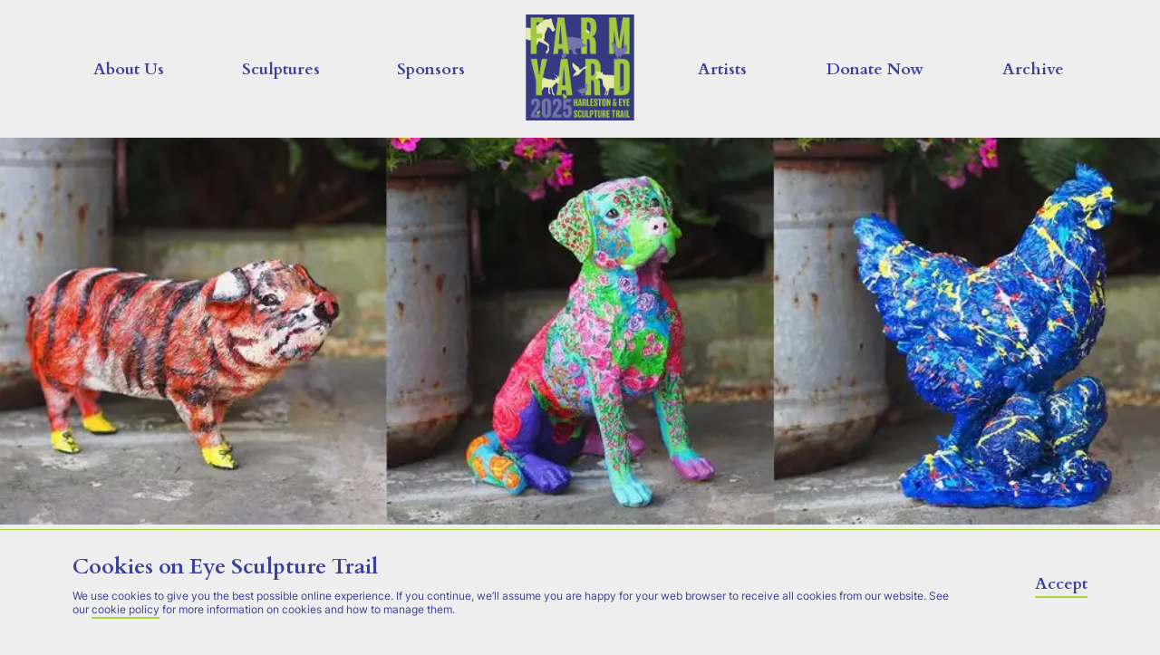

--- FILE ---
content_type: text/html; charset=UTF-8
request_url: https://www.eyesculpturetrail.co.uk/
body_size: 25737
content:
<!DOCTYPE html><html lang="en"><head><meta charSet="utf-8"/><meta http-equiv="x-ua-compatible" content="ie=edge"/><meta name="viewport" content="width=device-width, initial-scale=1, shrink-to-fit=no"/><style data-href="/styles.72ec8306fa67dcc471c3.css" id="gatsby-global-css">/*! normalize.css v3.0.2 | MIT License | git.io/normalize */html{font-family:sans-serif;-ms-text-size-adjust:100%;-webkit-text-size-adjust:100%}body{margin:0}article,aside,details,figcaption,figure,footer,header,hgroup,main,menu,nav,section,summary{display:block}audio,canvas,progress,video{display:inline-block;vertical-align:baseline}audio:not([controls]){display:none;height:0}[hidden],template{display:none}a{background-color:transparent}a:active,a:hover{outline:0}abbr[title]{border-bottom:1px dotted}b,strong{font-weight:700}dfn{font-style:italic}h1{font-size:2em;margin:.67em 0}mark{background:#ff0;color:#000}small{font-size:80%}sub,sup{font-size:75%;line-height:0;position:relative;vertical-align:baseline}sup{top:-.5em}sub{bottom:-.25em}img{border:0}svg:not(:root){overflow:hidden}figure{margin:1em 40px}hr{box-sizing:content-box;height:0}pre{overflow:auto}code,kbd,pre,samp{font-family:monospace,monospace;font-size:1em}button,input,optgroup,select,textarea{color:inherit;font:inherit;margin:0}button{overflow:visible}button,select{text-transform:none}button,html input[type=button],input[type=reset],input[type=submit]{-webkit-appearance:button;cursor:pointer}button[disabled],html input[disabled]{cursor:default}button::-moz-focus-inner,input::-moz-focus-inner{border:0;padding:0}input{line-height:normal}input[type=checkbox],input[type=radio]{box-sizing:border-box;padding:0}input[type=number]::-webkit-inner-spin-button,input[type=number]::-webkit-outer-spin-button{height:auto}input[type=search]{-webkit-appearance:textfield;box-sizing:content-box}input[type=search]::-webkit-search-cancel-button,input[type=search]::-webkit-search-decoration{-webkit-appearance:none}fieldset{border:1px solid silver;margin:0 2px;padding:.35em .625em .75em}legend{border:0;padding:0}textarea{overflow:auto}optgroup{font-weight:700}table{border-collapse:collapse;border-spacing:0}td,th{padding:0}[class*=block-list]>li{width:100%;display:inline-block;vertical-align:top;margin-bottom:3.2rem;padding:0 2.4rem}.block-list-1>li{width:100%}.block-list-2>li{width:50%}.block-list-3>li{width:33.33333%}.block-list-4>li{width:25%}@media (max-width:1300px){.block-list-1-wide>li{width:100%}}@media (max-width:1300px){.block-list-2-wide>li{width:50%}}@media (max-width:1300px){.block-list-3-wide>li{width:33.33333%}}@media (max-width:1300px){.block-list-4-wide>li{width:25%}}@media (max-width:1300px){.block-list-break-wide>li{width:auto;display:block}}@media (max-width:1025px){.block-list-1-desktop>li{width:100%}}@media (max-width:1025px){.block-list-2-desktop>li{width:50%}}@media (max-width:1025px){.block-list-3-desktop>li{width:33.33333%}}@media (max-width:1025px){.block-list-4-desktop>li{width:25%}}@media (max-width:1025px){.block-list-break-desktop>li{width:auto;display:block}}@media (max-width:840px){.block-list-1-tablet>li{width:100%}}@media (max-width:840px){.block-list-2-tablet>li{width:50%}}@media (max-width:840px){.block-list-3-tablet>li{width:33.33333%}}@media (max-width:840px){.block-list-4-tablet>li{width:25%}}@media (max-width:840px){.block-list-break-tablet>li{width:auto;display:block}}@media (max-width:640px){.block-list-1-phablet>li{width:100%}}@media (max-width:640px){.block-list-2-phablet>li{width:50%}}@media (max-width:640px){.block-list-3-phablet>li{width:33.33333%}}@media (max-width:640px){.block-list-4-phablet>li{width:25%}}@media (max-width:640px){.block-list-break-phablet>li{width:auto;display:block}}@media (max-width:415px){.block-list-1-mobile>li{width:100%}}@media (max-width:415px){.block-list-2-mobile>li{width:50%}}@media (max-width:415px){.block-list-3-mobile>li{width:33.33333%}}@media (max-width:415px){.block-list-4-mobile>li{width:25%}}@media (max-width:415px){.block-list-break-mobile>li{width:auto;display:block}}@media (max-width:375px){.block-list-1-small-mobile>li{width:100%}}@media (max-width:375px){.block-list-2-small-mobile>li{width:50%}}@media (max-width:375px){.block-list-3-small-mobile>li{width:33.33333%}}@media (max-width:375px){.block-list-4-small-mobile>li{width:25%}}@media (max-width:375px){.block-list-break-small-mobile>li{width:auto;display:block}}@font-face{font-family:Inter;font-style:normal;font-weight:400;src:url(/static/inter-v2-latin-regular-4726ad0681a80af60b88ac945195d8aa.eot);src:local(""),url(/static/inter-v2-latin-regular-4726ad0681a80af60b88ac945195d8aa.eot?#iefix) format("embedded-opentype"),url(/static/inter-v2-latin-regular-ae3bdea1a1337e878e00c40d5be1e8a4.woff2) format("woff2"),url(/static/inter-v2-latin-regular-41e86578ed11f2de28bc5e90b5b322f2.woff) format("woff"),url(/static/inter-v2-latin-regular-88ba57d18754c5ea226e78bdbc1895c7.ttf) format("truetype"),url(/static/inter-v2-latin-regular-ffdfa5d7e863217865e5cc41ef24d504.svg#Prata) format("svg")}@font-face{font-family:Cardo;font-style:normal;font-weight:700;src:url(/static/cardo-v13-latin-700-b8a75be60edf77f8d4f2379cb57d068e.eot);src:local(""),url(/static/cardo-v13-latin-700-b8a75be60edf77f8d4f2379cb57d068e.eot?#iefix) format("embedded-opentype"),url(/static/cardo-v13-latin-700-222d55d29bff43625ccd818ad1ff6c88.woff2) format("woff2"),url(/static/cardo-v13-latin-700-747ff6a0f4bd78b0db30948ce1be6780.woff) format("woff"),url(/static/cardo-v13-latin-700-1453bdd041ea7e1b9213f538ee375569.ttf) format("truetype"),url(/static/cardo-v13-latin-700-0dcb887e9b6e64c62288355f943d234e.svg#Cardo) format("svg")}*{box-sizing:border-box}a,h1,h2,h3,h4,h5,h6,p{font-weight:400;margin-top:0;margin-bottom:0}a .highlight,h1 .highlight,h2 .highlight,h3 .highlight,h4 .highlight,h5 .highlight,h6 .highlight,p .highlight{font-family:Cardo,serif}p a{position:relative;text-decoration:none;color:var(--theme-primary)}p a:after{position:absolute;right:0;bottom:0;opacity:1;width:100%;height:1px;content:"";background:var(--theme-secondary);transition:all .2s ease}p a:focus:after{opacity:0;width:0}@media (min-width:840px){p a:hover:after{opacity:0;width:0}}figure{margin:0}ol,ul{padding-left:0;margin-top:0;margin-bottom:0}ol li,ul li{list-style-type:none}cite{font-style:normal}html{font-size:62.5%;scroll-behavior:smooth}body{background-color:#eee;color:var(--theme-primary);font-family:Inter,serif;font-size:1.6rem;overflow-x:hidden;-webkit-font-smoothing:antialiased;-moz-osx-font-smoothing:grayscale}.body-content{z-index:10}button{background:transparent;border:0;outline:0;padding:0}img{max-width:100%}.wrapper{width:100%;max-width:138.8rem;padding:0 8rem;margin:0 auto 1.6rem;position:relative}.wrapper:before{content:"";display:block}.wrapper:after{content:"";display:table;clear:both}@media (max-width:840px){.wrapper{padding:0 3.2rem}}@media (max-width:640px){.wrapper{padding:0 1.6rem}}.page-title{font-family:Cardo,serif;text-align:center;margin:3.2rem 0 8rem;font-size:3.6rem}@media (max-width:840px){.page-title{font-size:3.2rem}}@media (max-width:640px){.page-title{font-size:2.6rem;margin:2.4rem 0 5.6rem}}.loader{width:5rem;height:5rem;-webkit-animation:icon-spin 2s linear infinite;animation:icon-spin 2s linear infinite}@-webkit-keyframes icon-spin{0%{-webkit-transform:rotate(0deg);transform:rotate(0deg)}to{-webkit-transform:rotate(359deg);transform:rotate(359deg)}}@keyframes icon-spin{0%{-webkit-transform:rotate(0deg);transform:rotate(0deg)}to{-webkit-transform:rotate(359deg);transform:rotate(359deg)}}body{--theme-primary:#3c419a;--theme-secondary:#aad03e}.t-2019{--theme-primary:#e62586;--theme-secondary:#00b0e1}.t-2020{--theme-primary:#1b86aa;--theme-secondary:#cb97c5}.t-2021{--theme-primary:#2506bf;--theme-secondary:#b7cd10}.t-2022,.t-2023{--theme-primary:#073b8e;--theme-secondary:#bcca0f}.t-2024,.t-2025{--theme-primary:#3c419a;--theme-secondary:#aad03e}.form{display:flex;align-items:center;flex-direction:column;margin:10rem auto;max-width:110rem;position:relative;width:100%}.form__header{font-family:Cardo,serif;font-size:3.6rem;text-align:center;margin-bottom:3.2rem}.form__description{font-size:1.6rem}.form__description p{margin-bottom:2.4rem}.form__description ol,.form__description ul{padding-left:2.4rem;margin-bottom:1.6rem;line-height:1.6}.form__description ol li,.form__description ul li{list-style-type:inherit}.form__section-title{font-family:Cardo,serif;font-size:2.8rem;margin:4rem 0 2.4rem}.form__section-description{margin-top:-1.6rem}.form__form{margin:4rem auto;position:relative}.form__form.error .form__fields-wrapper,.form__form.error .form__input,.form__form.error .form__label,.form__form.error .form__section-title,.form__form.error .form__text-area{opacity:.4;pointer-events:none}.form__fields-wrapper{margin-bottom:3.2rem;width:100%}.form__inputs-container-split{display:flex;justify-content:space-between;width:100%}.form__inputs-container-split .form__input-container{width:49%}.form__input-container{margin-bottom:3.2rem;width:100%}.form__input-container input:-webkit-autofill,.form__input-container input:-webkit-autofill:first-line{-webkit-box-shadow:0 0 0 30px #eee inset;-webkit-text-fill-color:#2506bf;font-size:1.6rem}.form__input-container ::-webkit-input-placeholder{color:#2506bf;opacity:.5}.form__input-container :-ms-input-placeholder{color:#2506bf;opacity:.5}.form__input-container ::placeholder{color:#2506bf;opacity:.5}.form__input-container:last-child{margin-bottom:0}.form__question{font-size:3.2rem;margin-bottom:1.6rem}.form__label{font-family:Cardo,serif;font-size:1.8rem;display:block;margin-bottom:.8rem}.form__input{border:none;border-bottom:1px solid #2506bf;font-size:1.6rem;padding:.4rem 0;width:100%;background-color:#eee;color:#2506bf}.form__input:active,.form__input:focus{outline:0}.form__text-area{border:1px solid #2506bf;font-size:1.6rem;padding:.8rem;background-color:#eee;color:#2506bf;width:100%}.form__text-area:active,.form__text-area:focus{outline:0}.form__list{display:grid;grid-template-columns:repeat(4,1fr);gap:.8rem 1.6rem}.form__list--rating{grid-template-columns:repeat(10,1fr)}.form__list .form__input-container{margin:0;width:100%}.form__list-label{font-family:Cardo,serif;font-size:1.8rem;margin-bottom:1.2rem;width:100%}.form__checkbox-label{display:block}.form__checkbox-input{position:absolute;opacity:0;cursor:pointer;height:1rem;width:1rem;border:1px solid #2506bf}.form__checkbox-input:checked~.form__checkbox-text{background-color:#2506bf;color:#eee}.form__checkbox-text{display:flex;align-items:center;justify-content:center;cursor:pointer;padding:.8rem;font-size:1.6rem}.form__checkbox-text,.form__submit{position:relative;border:1px solid #2506bf;transition:background-color .2s ease,color .2s ease}.form__submit{font-family:Cardo,serif;font-size:2.8rem;display:block;margin:4rem auto 0;padding:.8rem 3.2rem;width:-webkit-fit-content;width:-moz-fit-content;width:fit-content}.form__submit:focus{background-color:#2506bf;color:#eee}@media (min-width:840px){.form__submit:hover{background-color:#2506bf;color:#eee}}.form__loading-container{position:absolute;top:0;width:100%;bottom:0}.form__loading-background{background-color:#eee;opacity:.8;width:100%;height:100%;position:absolute}.form__loading-text-container{display:flex;justify-content:center;align-items:center;position:sticky;top:calc(50% - 8.6rem)}.form__loading-text{color:#2506bf;font-size:2.1rem;margin-left:1.6rem;z-index:10}.form__success{font-family:Cardo,serif;font-size:2.8rem;text-align:center;margin:4rem auto}.form__error-container{margin-bottom:1.6rem;padding:1.6rem;width:100%}.form__error-message{display:block;font-family:Cardo,serif;font-size:2.4rem;margin:.4rem 0;text-align:center}@media (max-width:640px){.form{margin:7.5rem auto}.form__header,.form__section-title{font-size:2.4rem}.form__inputs-container-split{flex-direction:column;width:100%}.form__inputs-container-split .form__input-container{width:100%}.form__list{grid-template-columns:repeat(2,1fr);gap:.8rem}.form__list--rating{grid-template-columns:repeat(5,1fr)}.form__submit{font-size:2.4rem}.form__loading-text-container{top:calc(50% - 6.2rem)}}.info-list{margin-bottom:14rem;width:100%}.info-list__sub-title{margin:1rem 0 6rem}.info-list__container{border-top:2px solid var(--theme-secondary)}.info-list__container:last-child{border-bottom:2px solid var(--theme-secondary)}.info-list__item{display:flex;padding:2.5rem 0 3.5rem}.info-list__item--alt{flex-direction:row-reverse}.info-list__item--alt .info-list__image-container{margin-left:5.5rem;margin-right:0}.info-list__image-container{width:25%;max-width:28rem;flex-shrink:0;margin-right:5.5rem;display:flex;align-items:center}.info-list__image{width:100%;padding-bottom:100%;height:0}.info-list__image--artist{border-radius:50%}.info-list__info{display:flex;flex-direction:column;width:75%}.info-list__heading{font-family:Cardo,serif;font-size:3.6rem;margin-bottom:1rem}.info-list__description{flex-grow:1;margin-bottom:1rem;text-align:justify}.info-list__description p{margin-bottom:1.6rem}.info-list__description ol,.info-list__description ul{padding-left:2.4rem;margin-bottom:1.6rem;line-height:1.6}.info-list__description ol li,.info-list__description ul li{list-style-type:inherit}.info-list__social-list{display:flex;align-items:center;flex-wrap:wrap;row-gap:2.4rem}.info-list__social-list--no-social{justify-content:space-between}.info-list__social-icons{display:flex;flex-grow:1;margin-left:1.5rem}.info-list__social-icons--no-margin,.info-list__social-icons--no-margin .info-list__icon-link:first-child{margin-left:0}.info-list__social-icons--no-margin .info-list__icon-link:last-child{margin-right:0}.info-list__link{color:var(--theme-primary);text-decoration:none;position:relative;width:-webkit-fit-content;width:-moz-fit-content;width:fit-content}.info-list__link:after{content:"";background-color:var(--theme-secondary);position:absolute;bottom:-3px;left:0;height:2px;width:100%;pointer-events:none;transition:width .2s ease}.info-list__link:focus:after{width:0}@media (min-width:840px){.info-list__link:hover:after{width:0}}.info-list__icon-link{width:2.5rem;height:2.5rem;margin:0 1.5rem}.info-list__icon{fill:var(--theme-primary);width:100%;height:100%;transition:fill .2s ease}.info-list__icon:focus{fill:var(--theme-secondary)}@media (min-width:840px){.info-list__icon:hover{fill:var(--theme-secondary)}}.info-list__alt-link-container .info-list__link{margin-left:.6rem}@media (max-width:840px){.info-list__heading{font-size:2.8rem}}@media (max-width:640px){.info-list__item,.info-list__item--alt{flex-direction:column}.info-list__item--alt .info-list__image-container{margin:0 auto .8rem}.info-list__image-container,.info-list__info{width:100%}.info-list__image-container{margin:0 auto .8rem;max-width:15rem}.info-list__heading{margin-bottom:1.9rem;text-align:center}.info-list__social-list{flex-direction:column}.info-list__social-icons{margin:0}.info-list__alt-link-container{display:flex;justify-content:center;align-items:center;flex-wrap:wrap}}.footer{background-color:var(--theme-primary);background-position:0 105%;background-repeat:repeat-x;background-size:20rem;color:#eee}.footer__wrapper{align-items:normal;flex-wrap:wrap;display:grid;gap:3.2rem 1.6rem;grid-template-columns:repeat(5,1fr);padding:4rem 6rem 12rem}.footer__info{max-width:16rem}.footer__info-title{font-family:Cardo,serif;margin-bottom:1.6rem}.footer__list{display:flex;flex-direction:column}.footer__list-item{margin-bottom:.8rem;padding-left:1.2rem;position:relative}.footer__list-item:after{content:"-";position:absolute;left:0;top:50%;line-height:0;-webkit-transform:translateY(-50%);transform:translateY(-50%)}.footer__link{color:var(--theme-primary);text-decoration:none;color:#eee;padding:.2rem 0;position:relative;width:100%}.footer__link:after{position:absolute;left:0;bottom:0;opacity:0;width:0;height:1px;content:"";background:#eee;transition:all .3s}.footer__link:focus:after{opacity:1;width:100%}@media (min-width:840px){.footer__link:hover:after{opacity:1;width:100%}}@media (max-width:840px){.footer__wrapper{grid-template-columns:repeat(2,1fr);padding:4rem 1.6rem 10rem}}@media (max-width:640px){.footer{background-size:30rem}.footer__wrapper{padding:3.2rem 1.6rem 15rem}.footer__link{word-break:break-word}}.header{background-color:#eee;color:#2506bf;position:sticky;top:0;transition:background-color .2s ease;z-index:60}.header__container{display:flex;align-items:center;padding:1.6rem 3.6rem;margin-bottom:0;position:relative}.header__title-link{height:12rem;width:12rem}.header__logo{width:100%}.header__navigation-container{flex:1 1;display:flex;align-items:center}.header__mobile-menu-toggle{width:25%;z-index:20}@media (max-width:1025px){.header__container{padding:1.6rem}}@media (max-width:840px){.header__container{align-items:center}.header__title-link{display:flex;justify-content:center;align-items:center;height:7.5rem;width:50%}.header__logo{max-width:7.5rem}}.hamburger{z-index:20}.hamburger__box{position:relative;display:block;width:4rem;height:2.2rem}.hamburger__inner,.hamburger__inner:after,.hamburger__inner:before{position:absolute;width:4rem;height:.2rem;border-radius:.2rem;background-color:var(--theme-primary);transition:background-color .2s ease,-webkit-transform .2s ease;transition:transform .2s ease,background-color .2s ease;transition:transform .2s ease,background-color .2s ease,-webkit-transform .2s ease}.hamburger__inner{display:block}.hamburger__inner:after,.hamburger__inner:before{display:block;content:""}.hamburger__inner:before{top:.9rem;transition:opacity .2s ease,-webkit-transform .2s ease;transition:transform .2s ease,opacity .2s ease;transition:transform .2s ease,opacity .2s ease,-webkit-transform .2s ease}.hamburger__inner:after{top:1.8rem}.hamburger.active .hamburger__inner{-webkit-transform:translate3d(0,8px,0) rotate(45deg);transform:translate3d(0,8px,0) rotate(45deg)}.hamburger.active .hamburger__inner:before{-webkit-transform:rotate(-45deg) translate3d(-5.71429px,-6px,0);transform:rotate(-45deg) translate3d(-5.71429px,-6px,0);opacity:0}.hamburger.active .hamburger__inner:after{-webkit-transform:translate3d(0,-18px,0) rotate(-90deg);transform:translate3d(0,-18px,0) rotate(-90deg)}@media (max-width:840px){.hamburger{margin-top:2px}.hamburger__inner,.hamburger__inner:after,.hamburger__inner:before{width:3rem;height:.2rem}}.cookie-notice{width:100%;position:fixed;top:100%;left:0;padding:2.4rem 0;background:#eee;border-top:1px solid var(--theme-secondary);overflow:hidden;z-index:1000;-webkit-transform:translateY(-100%);transform:translateY(-100%);visibility:visible;transition:visibility .2s ease,-webkit-transform .2s ease;transition:transform .2s ease,visibility .2s ease;transition:transform .2s ease,visibility .2s ease,-webkit-transform .2s ease}.cookie-notice.is-hidden{-webkit-transform:translateY(0);transform:translateY(0);visibility:hidden}.cookie-notice__body{margin:0 auto;display:flex;align-items:center}.cookie-notice__text{padding-right:8rem}.cookie-notice__title{font-family:Cardo,serif;font-size:2.4rem;margin-bottom:.8rem;position:relative;width:-webkit-fit-content;width:-moz-fit-content;width:fit-content}.cookie-notice__message{font-size:1.2rem}.cookie-notice__link{color:var(--theme-primary);text-decoration:none;position:relative;width:-webkit-fit-content;width:-moz-fit-content;width:fit-content}.cookie-notice__link:after{content:"";background-color:var(--theme-secondary);position:absolute;bottom:-3px;left:0;height:2px;width:100%;pointer-events:none;transition:width .2s ease}.cookie-notice__link:focus:after{width:0}@media (min-width:840px){.cookie-notice__link:hover:after{width:0}}.cookie-notice__button{font-family:Cardo,serif;position:relative;width:-webkit-fit-content;width:-moz-fit-content;width:fit-content;font-size:1.8rem}.cookie-notice__button:after{content:"";background-color:var(--theme-secondary);position:absolute;bottom:-3px;left:0;height:2px;width:100%;pointer-events:none;transition:width .2s ease}.cookie-notice__button:focus:after{width:0}@media (min-width:840px){.cookie-notice__button:hover:after{width:0}}@media (max-width:840px){.cookie-notice{padding-bottom:0}.cookie-notice__body{max-width:100%;flex-direction:column}.cookie-notice__title{font-size:2.1rem;margin:0 auto .8rem}.cookie-notice__text{margin-bottom:1.6rem;text-align:center;padding-right:0}}.navigation{width:100%}.navigation__list{display:flex;justify-content:space-evenly;align-items:center}.navigation__item{font-family:Cardo,serif;position:relative;padding:0 .8rem;display:flex;height:100%}.navigation__dropdown{position:relative;z-index:60}.navigation__dropdown:focus .navigation__dropdown-options{-webkit-transform:scale(1) translateX(-50%);transform:scale(1) translateX(-50%);opacity:1;transition-delay:.1s;outline:none}.navigation__dropdown:focus .navigation__dropdown-options--in-dropdown{opacity:0;top:0;-webkit-transform:scale(1) translateX(-50%);transform:scale(1) translateX(-50%)}@media (min-width:840px){.navigation__dropdown:hover .navigation__dropdown-options{-webkit-transform:scale(1) translateX(-50%);transform:scale(1) translateX(-50%);opacity:1;transition-delay:.1s;outline:none}.navigation__dropdown:hover .navigation__dropdown-options--in-dropdown{opacity:0;top:0;-webkit-transform:scale(1) translateX(-50%);transform:scale(1) translateX(-50%)}}.navigation__dropdown-options{width:12rem;position:absolute;left:50%;background-color:#eee;-webkit-transform-origin:top left;transform-origin:top left;padding-top:.8rem;-webkit-transform:scale(0) translateX(-50%);transform:scale(0) translateX(-50%);opacity:0;transition:opacity .2s ease 0s,-webkit-transform .2s ease;transition:transform .2s ease,opacity .2s ease 0s;transition:transform .2s ease,opacity .2s ease 0s,-webkit-transform .2s ease}.navigation__dropdown-options--in-dropdown{pointer-events:none}.navigation__link-container{display:flex;position:relative}.navigation__link{color:var(--theme-primary);text-decoration:none;font-size:1.8rem;padding:.4rem 1rem;position:relative;width:-webkit-fit-content;width:-moz-fit-content;width:fit-content;text-align:center;margin-left:auto}.navigation__link.active:after{opacity:1;width:calc(100% - 2rem)}.navigation__link:after{position:absolute;opacity:0;width:0;height:2px;content:"";background:var(--theme-secondary);transition:all .3s;left:1rem;bottom:.4rem}.navigation__link:focus:after{opacity:1;width:calc(100% - 2rem)}@media (min-width:840px){.navigation__link:hover:after{opacity:1;width:calc(100% - 2rem)}}.navigation__link--in-dropdown{display:block;padding:0;margin:0 auto;line-height:4.4rem;width:-webkit-fit-content;width:-moz-fit-content;width:fit-content}.navigation__link--in-dropdown.active:after,.navigation__link--in-dropdown:after{bottom:.8rem;left:0;width:100%}.navigation__link--in-dropdown:focus:after{width:100%}@media (min-width:840px){.navigation__link--in-dropdown:hover:after{width:100%}}@media (max-width:1025px){.navigation__link{font-size:1.8rem;margin:0 auto}}@media (max-width:840px){.navigation__menu{width:100%;height:100vh;position:absolute;top:0;right:100%;bottom:0;background-color:#eee;z-index:10;transition:-webkit-transform .3s cubic-bezier(.86,0,.07,1);transition:transform .3s cubic-bezier(.86,0,.07,1);transition:transform .3s cubic-bezier(.86,0,.07,1),-webkit-transform .3s cubic-bezier(.86,0,.07,1)}.navigation__wrapper{display:flex;flex-direction:column;align-items:flex-start;height:calc(100vh - 6rem);position:relative;overflow-y:scroll;padding-bottom:9.4rem;margin-top:6rem}.navigation__list{flex-direction:column;padding:0 1.2rem;width:100%}.navigation__item{margin-bottom:1.6rem;padding:0 .8rem;width:100%}.navigation__link{font-size:4rem}.navigation__link:after,.navigation__link:before{content:none}.navigation__link--in-dropdown{font-size:1.8rem}.navigation__dropdown{display:block;width:100%}.navigation__dropdown-options{position:relative;opacity:0;-webkit-transform:none;transform:none;top:0;left:0;box-shadow:none;padding:0;width:100%;max-height:0;visibility:hidden;transition:max-height .2s ease,visibility .2s ease,opacity .2s ease}.navigation__dropdown-options--in-dropdown{pointer-events:auto}.navigation__dropdown-options.is-open{opacity:1;max-height:25rem;visibility:visible}.navigation.is-open .navigation__menu{-webkit-transform:translateX(100%);transform:translateX(100%)}}.hero-carousel{position:relative;width:100%;margin:0 0 2.4rem;overflow:hidden}.hero-carousel__slider-image-container{width:100%}.hero-carousel__slider-item{width:100%;opacity:0;position:absolute;transition:all 2s ease-in-out}.hero-carousel__slider-item.active{opacity:1;z-index:10}.hero-carousel__slider-item.next,.hero-carousel__slider-item.previous{opacity:0}.cta-banner{background-color:var(--theme-primary);color:#eee;padding:8.5rem 0 10rem}.cta-banner__wrapper{align-items:center;display:flex;flex-direction:column;margin-bottom:0}.cta-banner__title{font-family:Cardo,serif;font-size:3.6rem;margin-bottom:1.6rem;text-align:center}.cta-banner__description{margin-bottom:5rem;text-align:center;white-space:break-spaces}.cta-banner__link-container{display:flex;justify-content:space-evenly;width:100%}.cta-banner__link{color:var(--theme-primary);text-decoration:none;position:relative;width:-webkit-fit-content;width:-moz-fit-content;width:fit-content;color:#eee}.cta-banner__link:after{content:"";background-color:var(--theme-secondary);position:absolute;bottom:-3px;left:0;height:2px;width:100%;pointer-events:none;transition:width .2s ease}.cta-banner__link:focus:after{width:0}@media (min-width:840px){.cta-banner__link:hover:after{width:0}}@media (max-width:840px){.cta-banner__title{font-size:2.8rem}}@media (max-width:640px){.cta-banner{padding:4.4rem 0}.cta-banner__description{margin-bottom:1.6rem}.cta-banner__link-container{flex-wrap:wrap}.cta-banner__link{margin:0 .4rem 1.6rem}}.accordion{margin-bottom:14rem}.accordion__item{border-bottom:2px solid var(--theme-secondary)}.accordion__item:first-child{border-top:2px solid var(--theme-secondary)}.accordion__selector{display:flex;justify-content:space-between;align-items:center;padding:1.6rem 0;position:relative;width:100%}.accordion__question{font-family:Cardo,serif;font-size:3.6rem;padding-right:4rem;text-align:left}.accordion__selector-icon-container{width:3rem;height:3rem;position:absolute;right:0;top:50%;-webkit-transform:translateY(-50%);transform:translateY(-50%)}.accordion__selector-icon-container.active .accordion__selector-icon{-webkit-transform:rotate(90deg);transform:rotate(90deg)}.accordion__selector-icon-container.active .accordion__selector-icon--horizontal{left:50%;right:50%}.accordion__selector-icon{position:absolute;transition:left .2s ease,right .2s ease,-webkit-transform .2s ease;transition:transform .2s ease,left .2s ease,right .2s ease;transition:transform .2s ease,left .2s ease,right .2s ease,-webkit-transform .2s ease;background-color:var(--theme-primary)}.accordion__selector-icon--vertical{top:0;bottom:0;width:.2rem;left:50%}.accordion__selector-icon--horizontal{left:0;right:0;height:.2rem;top:50%}.accordion__content-container{max-height:0;visibility:hidden;opacity:0;transition:all .2s ease}.accordion__content-container.active{max-height:1000rem;opacity:1;visibility:visible}.accordion__content-container.active .accordion__content{display:block}.accordion__content{padding:1.4rem 0;display:none}.accordion__description p{margin-bottom:2.4rem}.accordion__description ol,.accordion__description ul{padding-left:2.4rem;margin-bottom:1.6rem;line-height:1.6}.accordion__description ol li,.accordion__description ul li{list-style-type:inherit}@media (max-width:840px){.accordion__question{font-size:2.4rem}.accordion__selector-icon-container{width:2.4rem;height:2.4rem}.accordion__description{font-size:1.4rem}}@media (max-width:640px){.accordion__question{font-size:2.4rem}}.image-link{margin:8.5rem auto}.image-link--portrait .image-link__wrapper{max-width:75rem}.image-link__wrapper{margin:0 auto;max-width:90rem}.image-link__link{color:var(--theme-primary);text-decoration:none;position:relative;width:-webkit-fit-content;width:-moz-fit-content;width:fit-content;display:block;margin-top:3rem}.image-link__link:after{content:"";background-color:var(--theme-secondary);position:absolute;bottom:-3px;left:0;height:2px;width:100%;pointer-events:none;transition:width .2s ease}.image-link__link:focus:after{width:0}@media (min-width:840px){.image-link__link:hover:after{width:0}}@media (max-width:840px){.image-link{margin:4.4rem auto}}.video{padding:8.5rem 8rem}.video__wrapper{margin:auto;max-width:90rem}.video__inner-wrapper{width:100%;height:0;padding-bottom:56.25%;position:relative}.video__container{position:absolute;top:0;right:0;bottom:0;left:0}.video__player{height:100%;width:100%}.video__title{font-family:Cardo,serif;font-size:3.6rem;margin:0 auto 2.4rem;max-width:70rem;text-align:center}@media (max-width:840px){.video{padding:4.4rem 3.2rem}.video__title{font-size:2.8rem}}@media (max-width:640px){.video{padding:4.4rem 1.6rem}}.trail-info{margin:8.5rem auto}.trail-info__wrapper{display:flex;align-items:center;justify-content:center;margin-bottom:0}.trail-info__image-container{height:100%;margin-right:12rem;width:25%}.trail-info__text-container{max-width:70rem;width:75%}.trail-info__title{font-family:Cardo,serif;font-size:3.6rem;margin-bottom:1.6rem}.trail-info__description{line-height:1.44;margin-bottom:3rem;text-align:justify}.trail-info__description p{margin-bottom:2.4rem}.trail-info__description ol,.trail-info__description ul{padding-left:2.4rem;margin-bottom:1.6rem;line-height:1.6}.trail-info__description ol li,.trail-info__description ul li{list-style-type:inherit}.trail-info__image{max-width:30rem}.trail-info__link-container{display:flex;align-items:center}.trail-info__link{color:var(--theme-primary);text-decoration:none;position:relative;width:-webkit-fit-content;width:-moz-fit-content;width:fit-content;margin-right:2.4rem}.trail-info__link:after{content:"";background-color:var(--theme-secondary);position:absolute;bottom:-3px;left:0;height:2px;width:100%;pointer-events:none;transition:width .2s ease}.trail-info__link:focus:after{width:0}@media (min-width:840px){.trail-info__link:hover:after{width:0}}@media (max-width:840px){.trail-info{margin:4.4rem auto}.trail-info__wrapper{flex-direction:column}.trail-info__image-container{margin-bottom:2.4rem;margin-right:0;width:100%}.trail-info__image{margin:0 auto;max-width:22.5rem}.trail-info__title{font-size:2.4rem}.trail-info__text-container{text-align:center;max-width:100%;width:100%}.trail-info__description{text-align:center}.trail-info__link-container{justify-content:center}.trail-info__link{margin:0 1.2rem}}@media (max-width:640px){.trail-info__title{font-size:2.4rem}.trail-info__image{max-width:17.5rem}}.about-info{margin:8.5rem auto}.about-info--alt .about-info__wrapper{flex-direction:row-reverse}.about-info--alt .about-info__image-container{margin-right:0;margin-left:5rem}.about-info__wrapper{display:flex;align-items:center;justify-content:center;margin-bottom:0}.about-info__image-container{height:100%;margin-right:5rem;width:25%}.about-info__info-container{width:75%}.about-info__title{font-family:Cardo,serif;font-size:3.6rem;margin-bottom:3rem}.about-info__description{line-height:1.44;margin-bottom:5.5rem;text-align:justify}.about-info__description p{margin-bottom:2.4rem}.about-info__description ol,.about-info__description ul{padding-left:2.4rem;margin-bottom:1.6rem;line-height:1.6}.about-info__description ol li,.about-info__description ul li{list-style-type:inherit}.about-info__image{max-width:30rem}.about-info__link{color:var(--theme-primary);text-decoration:none;position:relative;width:-webkit-fit-content;width:-moz-fit-content;width:fit-content}.about-info__link:after{content:"";background-color:var(--theme-secondary);position:absolute;bottom:-3px;left:0;height:2px;width:100%;pointer-events:none;transition:width .2s ease}.about-info__link:focus:after{width:0}@media (min-width:840px){.about-info__link:hover:after{width:0}}@media (max-width:840px){.about-info{margin:4.4rem auto}.about-info--alt .about-info__wrapper{flex-direction:column}.about-info--alt .about-info__image-container{margin:0 auto 2.4rem}.about-info__wrapper{flex-direction:column}.about-info__image-container{margin-bottom:2.4rem;margin-right:0;width:100%}.about-info__image{margin:0 auto;max-width:22.5rem}.about-info__title{font-size:2.4rem}.about-info__info-container{text-align:center;max-width:100%;width:100%}.about-info__description{text-align:center}}@media (max-width:640px){.about-info__title{font-size:2.4rem}.about-info__image{max-width:17.5rem}}.article-image{margin:4rem 0}.article-image__wrapper{max-width:86rem;text-align:center}.article-image__image{width:100%}.article-image__title{font-family:Cardo,serif;display:block;font-size:1.6rem;margin:.8rem 0}.article-quote{margin:4rem auto}.article-quote__container{margin:0 auto;padding:12rem 0;text-align:center}.article-quote__quote{font-family:Cardo,serif;font-size:3.2rem;margin-bottom:1.6rem}.article-quote__author{font-size:2.1rem}@media (max-width:840px){.article-quote__container{padding:8rem 0}.article-quote__quote{font-size:2.8rem}.article-quote__author{font-size:1.6rem}}.text-block{margin:4rem auto}.text-block__body{text-align:justify}.text-block__body p{margin-bottom:2.4rem}.text-block__body h1,.text-block__body h2,.text-block__body h3{font-size:3.2rem}.text-block__body h1,.text-block__body h2,.text-block__body h3,.text-block__body h4{font-family:Cardo,serif;width:-webkit-fit-content;width:-moz-fit-content;width:fit-content;margin:3.2rem auto}.text-block__body h4{font-size:2.8rem}.text-block__body ol,.text-block__body ul{padding-left:2.4rem;margin-bottom:1.6rem;line-height:1.6}.text-block__body ol li,.text-block__body ul li{list-style-type:inherit}@media (max-width:840px){.text-block__body h1,.text-block__body h2,.text-block__body h3,.text-block__body h4{font-size:2.8rem}}.sculpture__wrapper{display:flex;margin-bottom:14rem;width:100%}.sculpture__images{flex-shrink:0;margin-right:5.5rem;width:50%}.sculpture__info{width:50%}.sculpture__artist{text-transform:uppercase;text-align:center;margin:3.2rem 0}@media (max-width:840px){.sculpture__images{margin-right:2.4rem}}@media (max-width:640px){.sculpture__wrapper{flex-direction:column}.sculpture__images,.sculpture__info{width:100%}.sculpture__images{margin-bottom:3.5rem;margin-right:0}}.sculpture-images{display:flex;justify-content:flex-start;flex-direction:column}.sculpture-images__main{position:relative;width:100%;padding-top:100%;margin:0 auto}.sculpture-images__main-container{position:absolute;bottom:0;left:0;right:0;top:0;display:flex;justify-content:center;align-items:center}.sculpture-images__main-container:after{content:"";position:absolute;bottom:0;left:0;right:0;top:0;background-color:rgba(0,0,0,.4);opacity:0;visibility:hidden;pointer-events:none;transition:opacity .2s ease,visibility .2s ease}.sculpture-images__main-container:focus .sculpture-images__expand,.sculpture-images__main-container:focus:after{opacity:1;visibility:visible}@media (min-width:840px){.sculpture-images__main-container:hover .sculpture-images__expand,.sculpture-images__main-container:hover:after{opacity:1;visibility:visible}}.sculpture-images__main-image{width:100%;height:100%;cursor:pointer;-webkit-animation-name:fade;animation-name:fade;-webkit-animation-duration:1s;animation-duration:1s}.sculpture-images__thumbnails-wrapper{position:relative;margin-top:2.5rem}.sculpture-images__container{padding:0 4rem}.sculpture-images__wrapper{clear:both;width:auto;position:relative;margin:0 -.8rem;overflow:hidden}.sculpture-images__inner-wrapper{display:flex;position:relative;transition:left .5s ease,-webkit-transform .3s ease;transition:left .5s ease,transform .3s ease;transition:left .5s ease,transform .3s ease,-webkit-transform .3s ease;will-change:left;left:0;-ms-scroll-snap-type:none;scroll-snap-type:none}.sculpture-images__inner-wrapper>li{margin-bottom:0;display:flex;align-items:stretch;padding:0 1.4rem}.sculpture-images__inner-wrapper--center{justify-content:center}.sculpture-images__slide{position:relative;flex-shrink:0}.sculpture-images__thumbnail-wrapper{position:relative;padding-bottom:100%;width:100%}.sculpture-images__thumbnail-container{cursor:pointer;position:absolute;top:0;left:0;right:0;bottom:0;width:100%;transition:box-shadow .2s ease,opacity .2s ease}.sculpture-images__thumbnail-container:focus{opacity:.6}@media (min-width:840px){.sculpture-images__thumbnail-container:hover{opacity:.6}}.sculpture-images__thumbnail-container.active{pointer-events:none;opacity:.6}.sculpture-images__button{position:absolute;top:50%;cursor:pointer;width:2.4rem;fill:var(--theme-secondary);-webkit-transform:translateY(-50%);transform:translateY(-50%);transition:background-color .2s ease,opacity .2s ease,-webkit-transform .2s ease;transition:background-color .2s ease,opacity .2s ease,transform .2s ease;transition:background-color .2s ease,opacity .2s ease,transform .2s ease,-webkit-transform .2s ease}.sculpture-images__button--prev{left:0}.sculpture-images__button--prev:focus{-webkit-transform:translateY(-50%) translateX(-10%);transform:translateY(-50%) translateX(-10%)}@media (min-width:840px){.sculpture-images__button--prev:hover{-webkit-transform:translateY(-50%) translateX(-10%);transform:translateY(-50%) translateX(-10%)}}.sculpture-images__button--next{right:0}.sculpture-images__button--next:focus{-webkit-transform:translateY(-50%) translateX(10%);transform:translateY(-50%) translateX(10%)}@media (min-width:840px){.sculpture-images__button--next:hover{-webkit-transform:translateY(-50%) translateX(10%);transform:translateY(-50%) translateX(10%)}}.sculpture-images__button.disabled{pointer-events:none;opacity:.4}.sculpture-images__thumbnail-image{width:100%;height:100%;pointer-events:none}.sculpture-images__thumbnail-image.active{pointer-events:auto}.sculpture-images__expand{color:#fff;display:flex;justify-content:center;align-items:center;position:absolute;opacity:0;visibility:hidden;pointer-events:none;transition:opacity .2s ease,visibility .2s ease;z-index:10}.sculpture-images__expand-icon{fill:#fff;width:2.5rem;height:2.5rem;margin-left:.4rem}.sculpture-images__modal{background-color:hsla(0,0%,100%,.85);display:flex;justify-content:center;align-items:center;position:fixed;top:0;bottom:0;left:0;right:0;opacity:0;visibility:hidden;z-index:60}.sculpture-images__modal.active{opacity:1;visibility:visible}.sculpture-images__modal-container{width:80%;height:90%;margin:auto;position:relative;-webkit-user-select:none;-ms-user-select:none;user-select:none}.sculpture-images__modal-image{width:100%;height:100%;-webkit-animation-name:fade;animation-name:fade;-webkit-animation-duration:1s;animation-duration:1s}.sculpture-images__modal-button{position:absolute;top:50%;cursor:pointer;width:2.4rem;fill:var(--theme-secondary);-webkit-transform:translateY(-50%);transform:translateY(-50%);transition:background-color .2s ease,opacity .2s ease,-webkit-transform .2s ease;transition:background-color .2s ease,opacity .2s ease,transform .2s ease;transition:background-color .2s ease,opacity .2s ease,transform .2s ease,-webkit-transform .2s ease}.sculpture-images__modal-button--prev{left:calc(-10% + 1.2rem)}.sculpture-images__modal-button--prev:focus{-webkit-transform:translateY(-50%) translateX(-10%);transform:translateY(-50%) translateX(-10%)}@media (min-width:840px){.sculpture-images__modal-button--prev:hover{-webkit-transform:translateY(-50%) translateX(-10%);transform:translateY(-50%) translateX(-10%)}}.sculpture-images__modal-button--next{right:calc(-10% + 1.2rem)}.sculpture-images__modal-button--next:focus{-webkit-transform:translateY(-50%) translateX(10%);transform:translateY(-50%) translateX(10%)}@media (min-width:840px){.sculpture-images__modal-button--next:hover{-webkit-transform:translateY(-50%) translateX(10%);transform:translateY(-50%) translateX(10%)}}.sculpture-images__modal-button.disabled{pointer-events:none;opacity:.4}.sculpture-images__modal-close{position:absolute;top:0;right:calc(-10% + 1.5rem);width:3rem;height:3rem;-webkit-transform:rotate(45deg);transform:rotate(45deg);cursor:pointer;z-index:60}@media (max-width:840px){.sculpture-images__thumbnails-wrapper{margin-top:1.6rem}.sculpture-images__inner-wrapper>li{padding:0 .8rem}.sculpture-images__expand{font-size:1.4rem;opacity:1;visibility:visible;top:.8rem;right:.8rem}}@media (max-width:640px){.sculpture-images__main{width:100%;padding-top:100%}.sculpture-images__container{padding:0 3rem}.sculpture-images__button{width:1.6rem}.sculpture-images__modal-button{display:none}.sculpture-images__modal-container{width:95%;height:85%}.sculpture-images__modal-close{top:-3rem;right:0}}@-webkit-keyframes fade{0%{opacity:.4}to{opacity:1}}@keyframes fade{0%{opacity:.4}to{opacity:1}}.sculptures-list{display:grid;grid-template-columns:repeat(4,1fr);gap:2.4rem;margin-bottom:12rem}.sculptures-list__wrapper{width:100%}.sculptures-list__link{color:var(--theme-primary);text-decoration:none;position:relative}.sculptures-list__overlay{display:flex;align-items:flex-end;height:100%;padding:.6rem 1.5rem;position:absolute;bottom:0;left:0;right:0}.sculptures-list__overlay:after{content:"";background-color:#eee;opacity:.7;position:absolute;bottom:0;left:0;right:0;height:3.8rem;transition:height .2s ease}.sculptures-list__overlay:focus:after{height:100%}@media (min-width:840px){.sculptures-list__overlay:hover:after{height:100%}}.sculptures-list__name{font-family:Cardo,serif;color:var(--theme-primary);font-size:1.8rem;overflow:hidden;text-overflow:ellipsis;display:-webkit-box;-webkit-line-clamp:1;-webkit-box-orient:vertical;z-index:10}@media (max-width:840px){.sculptures-list{grid-template-columns:repeat(3,1fr)}.sculptures-list__overlay{padding:.6rem}.sculptures-list__name{font-size:1.6rem}}@media (max-width:640px){.sculptures-list{grid-template-columns:repeat(2,1fr);gap:.8rem}}.page-header{margin:8rem auto 7rem}.page-header__heading{font-family:Cardo,serif;font-size:3.6rem;margin:0 auto;text-align:center}@media (max-width:840px){.page-header{margin:6rem auto 5rem}.page-header__heading{font-size:2.8rem}}.get-involved{border:3.5rem solid var(--theme-secondary);display:flex;flex-direction:column;align-items:center;padding:4.5rem 1.6rem}.get-involved__heading{font-family:Cardo,serif;font-size:3.6rem;margin-bottom:1rem}.get-involved__text{margin-bottom:4.2rem;text-align:center}.get-involved__social-links{display:flex;justify-content:center;align-items:center}.get-involved__link{height:3rem;margin:0 1.5rem;width:3rem}.get-involved__link:focus .get-involved__icon{fill:var(--theme-secondary)}@media (min-width:840px){.get-involved__link:hover .get-involved__icon{fill:var(--theme-secondary)}}.get-involved__icon{fill:var(--theme-primary);height:100%;width:100%;transition:fill .2s ease}@media (max-width:840px){.get-involved__heading{font-size:2.8rem}}.profile-card{display:flex;flex-direction:column;align-items:center;border-top:2px solid var(--theme-secondary);padding:2.5rem 1.6rem 4.5rem}.profile-card:last-child{border-bottom:2px solid var(--theme-secondary)}.profile-card__name{font-family:Cardo,serif;font-size:3.6rem;margin-bottom:2.5rem;text-align:center}.profile-card__image-container{width:100%;max-width:15rem;flex-shrink:0;display:flex;align-items:center;margin-bottom:2.5rem}.profile-card__image{width:100%;padding-bottom:100%;height:0}.profile-card__image--artist{border-radius:50%}.profile-card__social{display:flex;justify-content:center;align-items:center}.profile-card__link{width:2.5rem;height:2.5rem;margin:0 1.5rem}.profile-card__icon{fill:var(--theme-primary);width:100%;height:100%;transition:fill .2s ease}.profile-card__icon:focus{fill:var(--theme-secondary)}@media (min-width:840px){.profile-card__icon:hover{fill:var(--theme-secondary)}}@media (max-width:840px){.profile-card__name{font-size:2.8rem}.profile-card__image-container{max-width:10rem}}.minis{margin:7.2rem auto}.minis__header{text-align:center;margin:1.6rem 0 4.8rem}.minis__heading{font-size:4rem;border-bottom:1px solid #2506bf;padding:.4rem;margin:0 auto;width:-webkit-fit-content;width:-moz-fit-content;width:fit-content}.minis__container{margin-bottom:2.4rem}.minis__group-container{display:grid;grid-template-columns:repeat(4,1fr);gap:2.4rem;align-items:flex-start}.minis__member{cursor:pointer;text-align:left}.minis__member:focus .minis__image{-webkit-transform:scale(1.15);transform:scale(1.15);transition:-webkit-transform 6s cubic-bezier(.19,1,.22,1);transition:transform 6s cubic-bezier(.19,1,.22,1);transition:transform 6s cubic-bezier(.19,1,.22,1),-webkit-transform 6s cubic-bezier(.19,1,.22,1)}@media (min-width:840px){.minis__member:hover .minis__image{-webkit-transform:scale(1.15);transform:scale(1.15);transition:-webkit-transform 6s cubic-bezier(.19,1,.22,1);transition:transform 6s cubic-bezier(.19,1,.22,1);transition:transform 6s cubic-bezier(.19,1,.22,1),-webkit-transform 6s cubic-bezier(.19,1,.22,1)}}.minis__member.active .minis__name-icon{fill:var(--theme-secondary);-webkit-transform:translateY(-50%) rotate(45deg);transform:translateY(-50%) rotate(45deg)}.minis__image-container{margin-bottom:1.8rem;overflow:hidden;width:100%}.minis__image{transition:-webkit-transform 3s cubic-bezier(.19,1,.22,1);transition:transform 3s cubic-bezier(.19,1,.22,1);transition:transform 3s cubic-bezier(.19,1,.22,1),-webkit-transform 3s cubic-bezier(.19,1,.22,1)}.minis__name{font-family:Cardo,serif;font-size:1.8rem;position:relative;overflow:hidden;text-overflow:ellipsis;display:-webkit-box;-webkit-line-clamp:1;-webkit-box-orient:vertical}.minis__name-icon{width:1.8rem;height:1.8rem;fill:var(--theme-primary);position:absolute;right:0;top:50%;-webkit-transform:translateY(-50%);transform:translateY(-50%);transition:-webkit-transform .2s ease;transition:transform .2s ease;transition:transform .2s ease,-webkit-transform .2s ease}.minis__name-icon--close{top:0;right:0;-webkit-transform:rotate(45deg);transform:rotate(45deg);cursor:pointer}.minis__selected-container{display:flex;flex-wrap:wrap;margin:3.5rem auto 0;padding-bottom:2.1rem}.minis__selected-image-container{max-width:45rem;width:35%}.minis__meta-container{flex-grow:1;position:relative;overflow:hidden}.minis__meta-name{font-family:Cardo,serif;font-size:3.6rem;margin-bottom:3.2rem;text-align:center}.minis__sponsors{display:flex;height:100%}.minis__sponsor{display:flex;flex-direction:column;align-items:center;padding:0 1.6rem;width:50%}.minis__sponsor:first-child{border-right:2px solid var(--theme-secondary)}.minis__sponsor-label{font-size:1.8rem;margin-bottom:.4rem}.minis__sponsor-name{font-family:Cardo,serif;font-size:2.8rem;margin-bottom:2rem;text-align:center}.minis__sponsor-image-container{max-width:12.4rem;width:100%;margin-bottom:2rem}.minis__sponsor-image{width:100%;padding-bottom:100%;height:0}.minis__sponsor-image--artist{border-radius:50%}.minis__sponsor-socials{display:flex;justify-content:center;align-items:center}.minis__sponsor-link{width:2.5rem;height:2.5rem;margin:0 1.5rem}.minis__sponsor-icon{fill:var(--theme-primary);width:100%;height:100%;transition:fill .2s ease}.minis__sponsor-icon:focus{fill:var(--theme-secondary)}@media (min-width:840px){.minis__sponsor-icon:hover{fill:var(--theme-secondary)}}@media (max-width:1025px){.minis__selected-container{align-items:center}.minis__meta-name{font-size:2.8rem}.minis__sponsor-label{font-size:1.6rem}.minis__sponsor-name{font-size:2.4rem}}@media (max-width:840px){.minis__name{font-size:1.6rem}.minis__selected-container{flex-direction:column}.minis__meta-container,.minis__selected-image-container{width:100%}.minis__selected-image-container{margin-bottom:3.2rem;max-width:27.5rem}.minis__name-icon--close{top:1.2rem;right:0}}@media (max-width:640px){.minis__group-container{grid-template-columns:repeat(2,1fr)}.minis__selected-container{padding-bottom:1.6rem}.minis__sponsors{flex-direction:column}.minis__sponsor{width:100%}.minis__sponsor:first-child{border-right:0;border-bottom:2px solid var(--theme-secondary);margin-bottom:3.2rem;padding-bottom:3.2rem}.minis__name-icon--close{top:1rem}}.article{margin:8rem auto;position:relative}.article__wrapper{display:flex;flex-direction:column;align-items:center;position:relative;margin:auto;max-width:64rem}.article__image{width:100%;max-width:22.5rem;margin-bottom:2.4rem}.article__image--story{max-width:30rem}.article__back-link{color:var(--theme-primary);text-decoration:none;position:absolute;top:-8rem;left:0;width:-webkit-fit-content;width:-moz-fit-content;width:fit-content;-webkit-transform:translateX(-100%);transform:translateX(-100%)}.article__back-link:after{position:absolute;left:0;bottom:-.1rem;opacity:1;width:100%;height:2px;content:"";background:#2506bf;transition:all .2s ease}.article__back-link:focus:after{opacity:0;width:0}@media (min-width:840px){.article__back-link:hover:after{opacity:0;width:0}}.article__header{font-family:Cardo,serif;font-size:3.6rem;margin-bottom:.8rem;text-align:center}.article__sub-header{font-size:1.6rem;margin:auto;display:flex;justify-content:center;align-items:center}.article__sub-header-date{margin:0 .4rem}.article__body-content{margin:4rem auto}@media (max-width:840px){.article__header{font-size:3.2rem}}@media (max-width:640px){.article,.article__body-content{margin:2.4rem auto}.article__icon{width:9.5rem;height:9.5rem}.article__header{font-size:2.4rem;text-align:center}}.content-page{margin:15rem auto 0;position:relative}.content-page--has-header{margin:7.5rem auto}.content-page--no-margin-bottom{margin-bottom:0}.content-page__header{margin:auto;text-align:center}.content-page__heading{font-family:Cardo,serif;font-size:3.6rem}.content-page__stroke{position:absolute;top:-5rem;left:0;width:100%}@media (max-width:840px){.content-page__heading{font-size:3.2rem}}@media (max-width:640px){.content-page{margin:0 auto}.content-page--has-header{padding-top:7.5rem}.content-page__heading{font-size:2.6rem}}.artists{padding-top:8rem;display:flex;flex-direction:column;align-items:center}.artists__header{margin:3.2rem 0;display:flex;width:100%;justify-content:space-evenly}.artists__title{text-align:center;font-size:3.2rem;text-transform:uppercase;padding:0 1.6rem}.artists__lines{flex-grow:1;position:relative}.artists__lines:after,.artists__lines:before{position:absolute;width:100%;height:2px;left:0;content:"";background:#2506bf;opacity:1;transition:all .3s}.artists__lines:before{top:40%}.artists__lines:after{bottom:40%}@media (max-width:640px){.artists__lines{flex-grow:0}}.the-trail{margin-top:4rem}.the-trail__description{font-size:1.6rem;text-align:justify}.the-trail__description p{margin-bottom:2.4rem}.the-trail__description ol,.the-trail__description ul{padding-left:2.4rem;margin-bottom:1.6rem;line-height:1.6}.the-trail__description ol li,.the-trail__description ul li{list-style-type:inherit}.the-trail__link{color:var(--theme-primary);text-decoration:none;align-items:center;border:2px solid #2506bf;border-radius:.4rem;display:flex;justify-content:center;position:relative;padding-right:.8rem;transition:all .2s ease;width:-webkit-fit-content;width:-moz-fit-content;width:fit-content}.the-trail__link:hover{background-color:#2506bf;color:#eee;opacity:1}.the-trail__link-text{text-transform:uppercase;font-size:1.6rem}.the-trail__icon{width:2.4rem;height:2.4rem;margin:.8rem}.u-hide{display:none!important}.u-show{display:block!important}.u-visually-hidden{visibility:hidden}.u-text-center{text-align:center}.u-text-upper{text-transform:uppercase!important}.u-no-font{font-size:0!important}.u-screen-reader{border:0;clip:rect(0 0 0 0);height:1px;margin:-1px;overflow:hidden;padding:0;position:absolute;width:1px}.u-body-no-scroll{height:100%;overflow:hidden}.u-no-margin{margin:0!important}.u-no-padding{padding:0!important}@media (min-width:1300px){.u-show-wide{display:none}}@media (max-width:1300px){.u-hide-wide{display:none!important}}@media (min-width:1025px){.u-show-desktop{display:none}}@media (max-width:1025px){.u-hide-desktop{display:none!important}}@media (max-width:840px){.u-body-no-scroll{position:fixed}.u-hide-tablet{display:none}.u-display-tablet{display:inline-block!important}}@media (min-width:840px){.u-show-tablet{display:none!important}}@media (max-width:640px){.u-hide-phablet{display:none!important}}@media (min-width:640px){.u-show-phablet{display:none!important}}@media (min-width:415px){.u-show-mobile{display:none}}@media (max-width:415px){.u-hide-mobile{display:none}}</style><meta name="generator" content="Gatsby 2.32.13"/><link rel="sitemap" type="application/xml" href="/sitemap.xml"/><title data-react-helmet="true">Homepage 2025 | Eye Sculpture Trail</title><link data-react-helmet="true" rel="canonical" href="https://www.eyesculpturetrail.co.uk/"/><meta data-react-helmet="true" name="description" content="Discover The Blossom Charity’s farmyard-themed sculpture trail in Harleston (Norfolk) and Eye (Suffolk). A joyful outdoor art experience for all the family!"/><meta data-react-helmet="true" name="keywords" content="Sheep,Charity,Sculpture Trail,Eye Suffolk,Art Trail,The Blossom Charity"/><meta data-react-helmet="true" property="og:title" content="Homepage 2025 | Eye Sculpture Trail"/><meta data-react-helmet="true" property="og:description" content="Discover The Blossom Charity’s farmyard-themed sculpture trail in Harleston (Norfolk) and Eye (Suffolk). A joyful outdoor art experience for all the family!"/><meta data-react-helmet="true" property="og:type" content="website"/><meta data-react-helmet="true" name="twitter:creator" content=""/><meta data-react-helmet="true" name="twitter:title" content="Homepage 2025 | Eye Sculpture Trail"/><meta data-react-helmet="true" name="twitter:description" content="Discover The Blossom Charity’s farmyard-themed sculpture trail in Harleston (Norfolk) and Eye (Suffolk). A joyful outdoor art experience for all the family!"/><meta data-react-helmet="true" property="og:image" content="https://www.eyesculpturetrail.co.uk/static/eye-sculpture-trail-social-88730e7e0ced01e8f3096ce7a23b0840.png"/><meta data-react-helmet="true" property="og:image:width" content="944"/><meta data-react-helmet="true" property="og:image:height" content="304"/><meta data-react-helmet="true" name="twitter:card" content="summary_large_image"/><link rel="icon" href="/favicon-32x32.png?v=70b5da84dbba5c25435779b1a39ab76b" type="image/png"/><link rel="manifest" href="/manifest.webmanifest" crossorigin="anonymous"/><meta name="theme-color" content="#091F2A"/><link rel="apple-touch-icon" sizes="48x48" href="/icons/icon-48x48.png?v=70b5da84dbba5c25435779b1a39ab76b"/><link rel="apple-touch-icon" sizes="72x72" href="/icons/icon-72x72.png?v=70b5da84dbba5c25435779b1a39ab76b"/><link rel="apple-touch-icon" sizes="96x96" href="/icons/icon-96x96.png?v=70b5da84dbba5c25435779b1a39ab76b"/><link rel="apple-touch-icon" sizes="144x144" href="/icons/icon-144x144.png?v=70b5da84dbba5c25435779b1a39ab76b"/><link rel="apple-touch-icon" sizes="192x192" href="/icons/icon-192x192.png?v=70b5da84dbba5c25435779b1a39ab76b"/><link rel="apple-touch-icon" sizes="256x256" href="/icons/icon-256x256.png?v=70b5da84dbba5c25435779b1a39ab76b"/><link rel="apple-touch-icon" sizes="384x384" href="/icons/icon-384x384.png?v=70b5da84dbba5c25435779b1a39ab76b"/><link rel="apple-touch-icon" sizes="512x512" href="/icons/icon-512x512.png?v=70b5da84dbba5c25435779b1a39ab76b"/><link as="script" rel="preload" href="/webpack-runtime-3871e637094444233439.js"/><link as="script" rel="preload" href="/framework-beda7bde9d7dca0755ce.js"/><link as="script" rel="preload" href="/styles-540f25bd5e5cb35d6f53.js"/><link as="script" rel="preload" href="/app-162c59d5bdab53d6d0b9.js"/><link as="script" rel="preload" href="/a3c548c4b46843dd795debe1216053159e9fdbe7-2b1963408cf2fee4a134.js"/><link as="script" rel="preload" href="/cab23148e5d16ca693b667265ab06955663a45d3-3f0efc17b040920f9284.js"/><link as="script" rel="preload" href="/component---src-templates-homepage-js-6f91c240983a1a0029cd.js"/><link as="fetch" rel="preload" href="/page-data/index/page-data.json" crossorigin="anonymous"/><link as="fetch" rel="preload" href="/page-data/sq/d/1459054680.json" crossorigin="anonymous"/><link as="fetch" rel="preload" href="/page-data/sq/d/2052298874.json" crossorigin="anonymous"/><link as="fetch" rel="preload" href="/page-data/sq/d/3704212046.json" crossorigin="anonymous"/><link as="fetch" rel="preload" href="/page-data/sq/d/4126652193.json" crossorigin="anonymous"/><link as="fetch" rel="preload" href="/page-data/app-data.json" crossorigin="anonymous"/></head><body><div id="___gatsby"><header class="header"><div class="header__container"><button class="header__mobile-menu-toggle u-show-tablet"><div class="hamburger "><span class="hamburger__box"><span class="hamburger__inner"></span></span></div></button><a href="" class="header__title-link"><img src="/static/logo-2025-77d21be8da58f4d6bb650c46aa5770fe.png" class="header__logo" alt="Eye Sculpture Trail Logo 2024"/></a><div class="header__navigation-container"><div class="navigation  "><nav class="navigation__menu"><div class="navigation__wrapper"><ul class="navigation__list"><li class="navigation__item navigation__item--has-dropdown "><div class="navigation__dropdown"><div class="navigation__link-container"><a class="navigation__link" href="/about-us">About Us</a></div><ul class="navigation__dropdown-options "><li class="navigation__dropdown-option"><a class="navigation__link navigation__link--in-dropdown" href="/the-trail">The Trail</a></li><li class="navigation__dropdown-option"><a class="navigation__link navigation__link--in-dropdown" href="/faqs">FAQ&#x27;s</a></li></ul></div></li><li class="navigation__item navigation__item--has-dropdown "><div class="navigation__dropdown"><div class="navigation__link-container"><a class="navigation__link" href="/sculptures">Sculptures</a></div><ul class="navigation__dropdown-options "><li class="navigation__dropdown-option"><a class="navigation__link navigation__link--in-dropdown" href="/minis">Minis</a></li></ul></div></li><li class="navigation__item"><a class="navigation__link" href="/sponsors">Sponsors</a></li><li class="navigation__item"><a class="navigation__link" href="/artists">Artists</a></li><li class="navigation__item"><a href="https://www.justgiving.com/blossom-charity" class="navigation__link">Donate Now</a></li><li class="navigation__item navigation__item--has-dropdown "><div class="navigation__dropdown"><div class="navigation__link-container"><button class="navigation__link">Archive</button></div><ul class="navigation__dropdown-options "><li class="navigation__dropdown-option"><a aria-current="page" class="navigation__link navigation__link--in-dropdown active" href="/">2025</a></li><li class="navigation__dropdown-option"><a class="navigation__link navigation__link--in-dropdown" href="/2024">2024</a></li><li class="navigation__dropdown-option"><a class="navigation__link navigation__link--in-dropdown" href="/2023">2023</a></li><li class="navigation__dropdown-option"><a class="navigation__link navigation__link--in-dropdown" href="/2022">2022</a></li><li class="navigation__dropdown-option"><a class="navigation__link navigation__link--in-dropdown" href="/2021">2021</a></li><li class="navigation__dropdown-option"><a class="navigation__link navigation__link--in-dropdown" href="/2020">2020</a></li><li class="navigation__dropdown-option"><a class="navigation__link navigation__link--in-dropdown" href="/2019">2019</a></li></ul></div></li></ul></div></nav></div></div></div></header><main class="main-content"><div class="body-content"><div style="outline:none" tabindex="-1" id="gatsby-focus-wrapper"><div class="hero-carousel"><div class="hero-carousel__slider-container" style="height:0px"><div class="hero-carousel__slider-item   " style="transform:translateX(undefined%)"><div class="hero-carousel__slider-image-container"><div class="hero-carousel__slider-image gatsby-image-wrapper" style="position:relative;overflow:hidden"><div aria-hidden="true" style="width:100%;padding-bottom:33.333333333333336%"></div><img aria-hidden="true" src="[data-uri]" alt="" style="position:absolute;top:0;left:0;width:100%;height:100%;object-fit:cover;object-position:center;opacity:1;transition-delay:500ms"/><noscript><picture><source type='image/webp' srcset="/static/6c672d73ca253ead4c72524fdba03a3a/de090/Montage_11_e82b662a29.webp 450w,
/static/6c672d73ca253ead4c72524fdba03a3a/2c20f/Montage_11_e82b662a29.webp 900w,
/static/6c672d73ca253ead4c72524fdba03a3a/00332/Montage_11_e82b662a29.webp 1000w" sizes="(max-width: 1000px) 100vw, 1000px" /><source srcset="/static/6c672d73ca253ead4c72524fdba03a3a/d0224/Montage_11_e82b662a29.jpg 450w,
/static/6c672d73ca253ead4c72524fdba03a3a/dda44/Montage_11_e82b662a29.jpg 900w,
/static/6c672d73ca253ead4c72524fdba03a3a/7ab21/Montage_11_e82b662a29.jpg 1000w" sizes="(max-width: 1000px) 100vw, 1000px" /><img loading="lazy" sizes="(max-width: 1000px) 100vw, 1000px" srcset="/static/6c672d73ca253ead4c72524fdba03a3a/d0224/Montage_11_e82b662a29.jpg 450w,
/static/6c672d73ca253ead4c72524fdba03a3a/dda44/Montage_11_e82b662a29.jpg 900w,
/static/6c672d73ca253ead4c72524fdba03a3a/7ab21/Montage_11_e82b662a29.jpg 1000w" src="/static/6c672d73ca253ead4c72524fdba03a3a/7ab21/Montage_11_e82b662a29.jpg" alt="" style="position:absolute;top:0;left:0;opacity:1;width:100%;height:100%;object-fit:cover;object-position:center"/></picture></noscript></div></div></div><div class="hero-carousel__slider-item   " style="transform:translateX(undefined%)"><div class="hero-carousel__slider-image-container"><div class="hero-carousel__slider-image gatsby-image-wrapper" style="position:relative;overflow:hidden"><div aria-hidden="true" style="width:100%;padding-bottom:33.333333333333336%"></div><img aria-hidden="true" src="[data-uri]" alt="" style="position:absolute;top:0;left:0;width:100%;height:100%;object-fit:cover;object-position:center;opacity:1;transition-delay:500ms"/><noscript><picture><source type='image/webp' srcset="/static/292bff6946b054c3aab01e8d8733380a/de090/Montage_7_dd69b15058.webp 450w,
/static/292bff6946b054c3aab01e8d8733380a/2c20f/Montage_7_dd69b15058.webp 900w,
/static/292bff6946b054c3aab01e8d8733380a/00332/Montage_7_dd69b15058.webp 1000w" sizes="(max-width: 1000px) 100vw, 1000px" /><source srcset="/static/292bff6946b054c3aab01e8d8733380a/d0224/Montage_7_dd69b15058.jpg 450w,
/static/292bff6946b054c3aab01e8d8733380a/dda44/Montage_7_dd69b15058.jpg 900w,
/static/292bff6946b054c3aab01e8d8733380a/7ab21/Montage_7_dd69b15058.jpg 1000w" sizes="(max-width: 1000px) 100vw, 1000px" /><img loading="lazy" sizes="(max-width: 1000px) 100vw, 1000px" srcset="/static/292bff6946b054c3aab01e8d8733380a/d0224/Montage_7_dd69b15058.jpg 450w,
/static/292bff6946b054c3aab01e8d8733380a/dda44/Montage_7_dd69b15058.jpg 900w,
/static/292bff6946b054c3aab01e8d8733380a/7ab21/Montage_7_dd69b15058.jpg 1000w" src="/static/292bff6946b054c3aab01e8d8733380a/7ab21/Montage_7_dd69b15058.jpg" alt="" style="position:absolute;top:0;left:0;opacity:1;width:100%;height:100%;object-fit:cover;object-position:center"/></picture></noscript></div></div></div><div class="hero-carousel__slider-item   " style="transform:translateX(undefined%)"><div class="hero-carousel__slider-image-container"><div class="hero-carousel__slider-image gatsby-image-wrapper" style="position:relative;overflow:hidden"><div aria-hidden="true" style="width:100%;padding-bottom:33.333333333333336%"></div><img aria-hidden="true" src="[data-uri]" alt="" style="position:absolute;top:0;left:0;width:100%;height:100%;object-fit:cover;object-position:center;opacity:1;transition-delay:500ms"/><noscript><picture><source type='image/webp' srcset="/static/bcb3b36c7054fad554a92d4266c1f86d/de090/Montage_12a_90d5f74de6.webp 450w,
/static/bcb3b36c7054fad554a92d4266c1f86d/2c20f/Montage_12a_90d5f74de6.webp 900w,
/static/bcb3b36c7054fad554a92d4266c1f86d/00332/Montage_12a_90d5f74de6.webp 1000w" sizes="(max-width: 1000px) 100vw, 1000px" /><source srcset="/static/bcb3b36c7054fad554a92d4266c1f86d/d0224/Montage_12a_90d5f74de6.jpg 450w,
/static/bcb3b36c7054fad554a92d4266c1f86d/dda44/Montage_12a_90d5f74de6.jpg 900w,
/static/bcb3b36c7054fad554a92d4266c1f86d/7ab21/Montage_12a_90d5f74de6.jpg 1000w" sizes="(max-width: 1000px) 100vw, 1000px" /><img loading="lazy" sizes="(max-width: 1000px) 100vw, 1000px" srcset="/static/bcb3b36c7054fad554a92d4266c1f86d/d0224/Montage_12a_90d5f74de6.jpg 450w,
/static/bcb3b36c7054fad554a92d4266c1f86d/dda44/Montage_12a_90d5f74de6.jpg 900w,
/static/bcb3b36c7054fad554a92d4266c1f86d/7ab21/Montage_12a_90d5f74de6.jpg 1000w" src="/static/bcb3b36c7054fad554a92d4266c1f86d/7ab21/Montage_12a_90d5f74de6.jpg" alt="" style="position:absolute;top:0;left:0;opacity:1;width:100%;height:100%;object-fit:cover;object-position:center"/></picture></noscript></div></div></div><div class="hero-carousel__slider-item   " style="transform:translateX(undefined%)"><div class="hero-carousel__slider-image-container"><div class="hero-carousel__slider-image gatsby-image-wrapper" style="position:relative;overflow:hidden"><div aria-hidden="true" style="width:100%;padding-bottom:33.333333333333336%"></div><img aria-hidden="true" src="[data-uri]" alt="" style="position:absolute;top:0;left:0;width:100%;height:100%;object-fit:cover;object-position:center;opacity:1;transition-delay:500ms"/><noscript><picture><source type='image/webp' srcset="/static/226cc59ea728fcec0c30f0aab7130695/de090/Montage_10_dfb881c3b9.webp 450w,
/static/226cc59ea728fcec0c30f0aab7130695/2c20f/Montage_10_dfb881c3b9.webp 900w,
/static/226cc59ea728fcec0c30f0aab7130695/00332/Montage_10_dfb881c3b9.webp 1000w" sizes="(max-width: 1000px) 100vw, 1000px" /><source srcset="/static/226cc59ea728fcec0c30f0aab7130695/d0224/Montage_10_dfb881c3b9.jpg 450w,
/static/226cc59ea728fcec0c30f0aab7130695/dda44/Montage_10_dfb881c3b9.jpg 900w,
/static/226cc59ea728fcec0c30f0aab7130695/7ab21/Montage_10_dfb881c3b9.jpg 1000w" sizes="(max-width: 1000px) 100vw, 1000px" /><img loading="lazy" sizes="(max-width: 1000px) 100vw, 1000px" srcset="/static/226cc59ea728fcec0c30f0aab7130695/d0224/Montage_10_dfb881c3b9.jpg 450w,
/static/226cc59ea728fcec0c30f0aab7130695/dda44/Montage_10_dfb881c3b9.jpg 900w,
/static/226cc59ea728fcec0c30f0aab7130695/7ab21/Montage_10_dfb881c3b9.jpg 1000w" src="/static/226cc59ea728fcec0c30f0aab7130695/7ab21/Montage_10_dfb881c3b9.jpg" alt="" style="position:absolute;top:0;left:0;opacity:1;width:100%;height:100%;object-fit:cover;object-position:center"/></picture></noscript></div></div></div><div class="hero-carousel__slider-item   " style="transform:translateX(undefined%)"><div class="hero-carousel__slider-image-container"><div class="hero-carousel__slider-image gatsby-image-wrapper" style="position:relative;overflow:hidden"><div aria-hidden="true" style="width:100%;padding-bottom:33.333333333333336%"></div><img aria-hidden="true" src="[data-uri]" alt="" style="position:absolute;top:0;left:0;width:100%;height:100%;object-fit:cover;object-position:center;opacity:1;transition-delay:500ms"/><noscript><picture><source type='image/webp' srcset="/static/51ea09bbf0296b0cf7711f5f98b3f33d/de090/Montage_2_17253a59f0.webp 450w,
/static/51ea09bbf0296b0cf7711f5f98b3f33d/2c20f/Montage_2_17253a59f0.webp 900w,
/static/51ea09bbf0296b0cf7711f5f98b3f33d/00332/Montage_2_17253a59f0.webp 1000w" sizes="(max-width: 1000px) 100vw, 1000px" /><source srcset="/static/51ea09bbf0296b0cf7711f5f98b3f33d/d0224/Montage_2_17253a59f0.jpg 450w,
/static/51ea09bbf0296b0cf7711f5f98b3f33d/dda44/Montage_2_17253a59f0.jpg 900w,
/static/51ea09bbf0296b0cf7711f5f98b3f33d/7ab21/Montage_2_17253a59f0.jpg 1000w" sizes="(max-width: 1000px) 100vw, 1000px" /><img loading="lazy" sizes="(max-width: 1000px) 100vw, 1000px" srcset="/static/51ea09bbf0296b0cf7711f5f98b3f33d/d0224/Montage_2_17253a59f0.jpg 450w,
/static/51ea09bbf0296b0cf7711f5f98b3f33d/dda44/Montage_2_17253a59f0.jpg 900w,
/static/51ea09bbf0296b0cf7711f5f98b3f33d/7ab21/Montage_2_17253a59f0.jpg 1000w" src="/static/51ea09bbf0296b0cf7711f5f98b3f33d/7ab21/Montage_2_17253a59f0.jpg" alt="" style="position:absolute;top:0;left:0;opacity:1;width:100%;height:100%;object-fit:cover;object-position:center"/></picture></noscript></div></div></div><div class="hero-carousel__slider-item   " style="transform:translateX(undefined%)"><div class="hero-carousel__slider-image-container"><div class="hero-carousel__slider-image gatsby-image-wrapper" style="position:relative;overflow:hidden"><div aria-hidden="true" style="width:100%;padding-bottom:33.333333333333336%"></div><img aria-hidden="true" src="[data-uri]" alt="" style="position:absolute;top:0;left:0;width:100%;height:100%;object-fit:cover;object-position:center;opacity:1;transition-delay:500ms"/><noscript><picture><source type='image/webp' srcset="/static/383630eda8ed9d9e556bf62fc559040c/de090/Montage_8_50380ca450.webp 450w,
/static/383630eda8ed9d9e556bf62fc559040c/2c20f/Montage_8_50380ca450.webp 900w,
/static/383630eda8ed9d9e556bf62fc559040c/00332/Montage_8_50380ca450.webp 1000w" sizes="(max-width: 1000px) 100vw, 1000px" /><source srcset="/static/383630eda8ed9d9e556bf62fc559040c/d0224/Montage_8_50380ca450.jpg 450w,
/static/383630eda8ed9d9e556bf62fc559040c/dda44/Montage_8_50380ca450.jpg 900w,
/static/383630eda8ed9d9e556bf62fc559040c/7ab21/Montage_8_50380ca450.jpg 1000w" sizes="(max-width: 1000px) 100vw, 1000px" /><img loading="lazy" sizes="(max-width: 1000px) 100vw, 1000px" srcset="/static/383630eda8ed9d9e556bf62fc559040c/d0224/Montage_8_50380ca450.jpg 450w,
/static/383630eda8ed9d9e556bf62fc559040c/dda44/Montage_8_50380ca450.jpg 900w,
/static/383630eda8ed9d9e556bf62fc559040c/7ab21/Montage_8_50380ca450.jpg 1000w" src="/static/383630eda8ed9d9e556bf62fc559040c/7ab21/Montage_8_50380ca450.jpg" alt="" style="position:absolute;top:0;left:0;opacity:1;width:100%;height:100%;object-fit:cover;object-position:center"/></picture></noscript></div></div></div><div class="hero-carousel__slider-item   " style="transform:translateX(undefined%)"><div class="hero-carousel__slider-image-container"><div class="hero-carousel__slider-image gatsby-image-wrapper" style="position:relative;overflow:hidden"><div aria-hidden="true" style="width:100%;padding-bottom:33.333333333333336%"></div><img aria-hidden="true" src="[data-uri]" alt="" style="position:absolute;top:0;left:0;width:100%;height:100%;object-fit:cover;object-position:center;opacity:1;transition-delay:500ms"/><noscript><picture><source type='image/webp' srcset="/static/47a09524a4084994b1bb1c04b66b1ab9/de090/Montage_5_87c5865be6.webp 450w,
/static/47a09524a4084994b1bb1c04b66b1ab9/2c20f/Montage_5_87c5865be6.webp 900w,
/static/47a09524a4084994b1bb1c04b66b1ab9/00332/Montage_5_87c5865be6.webp 1000w" sizes="(max-width: 1000px) 100vw, 1000px" /><source srcset="/static/47a09524a4084994b1bb1c04b66b1ab9/d0224/Montage_5_87c5865be6.jpg 450w,
/static/47a09524a4084994b1bb1c04b66b1ab9/dda44/Montage_5_87c5865be6.jpg 900w,
/static/47a09524a4084994b1bb1c04b66b1ab9/7ab21/Montage_5_87c5865be6.jpg 1000w" sizes="(max-width: 1000px) 100vw, 1000px" /><img loading="lazy" sizes="(max-width: 1000px) 100vw, 1000px" srcset="/static/47a09524a4084994b1bb1c04b66b1ab9/d0224/Montage_5_87c5865be6.jpg 450w,
/static/47a09524a4084994b1bb1c04b66b1ab9/dda44/Montage_5_87c5865be6.jpg 900w,
/static/47a09524a4084994b1bb1c04b66b1ab9/7ab21/Montage_5_87c5865be6.jpg 1000w" src="/static/47a09524a4084994b1bb1c04b66b1ab9/7ab21/Montage_5_87c5865be6.jpg" alt="" style="position:absolute;top:0;left:0;opacity:1;width:100%;height:100%;object-fit:cover;object-position:center"/></picture></noscript></div></div></div><div class="hero-carousel__slider-item   " style="transform:translateX(undefined%)"><div class="hero-carousel__slider-image-container"><div class="hero-carousel__slider-image gatsby-image-wrapper" style="position:relative;overflow:hidden"><div aria-hidden="true" style="width:100%;padding-bottom:33.333333333333336%"></div><img aria-hidden="true" src="[data-uri]" alt="" style="position:absolute;top:0;left:0;width:100%;height:100%;object-fit:cover;object-position:center;opacity:1;transition-delay:500ms"/><noscript><picture><source type='image/webp' srcset="/static/47f14b2c8432543133f9e153c9f52795/de090/Montage_9_1fd396b20d.webp 450w,
/static/47f14b2c8432543133f9e153c9f52795/2c20f/Montage_9_1fd396b20d.webp 900w,
/static/47f14b2c8432543133f9e153c9f52795/00332/Montage_9_1fd396b20d.webp 1000w" sizes="(max-width: 1000px) 100vw, 1000px" /><source srcset="/static/47f14b2c8432543133f9e153c9f52795/d0224/Montage_9_1fd396b20d.jpg 450w,
/static/47f14b2c8432543133f9e153c9f52795/dda44/Montage_9_1fd396b20d.jpg 900w,
/static/47f14b2c8432543133f9e153c9f52795/7ab21/Montage_9_1fd396b20d.jpg 1000w" sizes="(max-width: 1000px) 100vw, 1000px" /><img loading="lazy" sizes="(max-width: 1000px) 100vw, 1000px" srcset="/static/47f14b2c8432543133f9e153c9f52795/d0224/Montage_9_1fd396b20d.jpg 450w,
/static/47f14b2c8432543133f9e153c9f52795/dda44/Montage_9_1fd396b20d.jpg 900w,
/static/47f14b2c8432543133f9e153c9f52795/7ab21/Montage_9_1fd396b20d.jpg 1000w" src="/static/47f14b2c8432543133f9e153c9f52795/7ab21/Montage_9_1fd396b20d.jpg" alt="" style="position:absolute;top:0;left:0;opacity:1;width:100%;height:100%;object-fit:cover;object-position:center"/></picture></noscript></div></div></div><div class="hero-carousel__slider-item   " style="transform:translateX(undefined%)"><div class="hero-carousel__slider-image-container"><div class="hero-carousel__slider-image gatsby-image-wrapper" style="position:relative;overflow:hidden"><div aria-hidden="true" style="width:100%;padding-bottom:33.333333333333336%"></div><img aria-hidden="true" src="[data-uri]" alt="" style="position:absolute;top:0;left:0;width:100%;height:100%;object-fit:cover;object-position:center;opacity:1;transition-delay:500ms"/><noscript><picture><source type='image/webp' srcset="/static/2af28a9459891a32507b8d985c23eb17/de090/Montage_3_0a9176c296.webp 450w,
/static/2af28a9459891a32507b8d985c23eb17/2c20f/Montage_3_0a9176c296.webp 900w,
/static/2af28a9459891a32507b8d985c23eb17/00332/Montage_3_0a9176c296.webp 1000w" sizes="(max-width: 1000px) 100vw, 1000px" /><source srcset="/static/2af28a9459891a32507b8d985c23eb17/d0224/Montage_3_0a9176c296.jpg 450w,
/static/2af28a9459891a32507b8d985c23eb17/dda44/Montage_3_0a9176c296.jpg 900w,
/static/2af28a9459891a32507b8d985c23eb17/7ab21/Montage_3_0a9176c296.jpg 1000w" sizes="(max-width: 1000px) 100vw, 1000px" /><img loading="lazy" sizes="(max-width: 1000px) 100vw, 1000px" srcset="/static/2af28a9459891a32507b8d985c23eb17/d0224/Montage_3_0a9176c296.jpg 450w,
/static/2af28a9459891a32507b8d985c23eb17/dda44/Montage_3_0a9176c296.jpg 900w,
/static/2af28a9459891a32507b8d985c23eb17/7ab21/Montage_3_0a9176c296.jpg 1000w" src="/static/2af28a9459891a32507b8d985c23eb17/7ab21/Montage_3_0a9176c296.jpg" alt="" style="position:absolute;top:0;left:0;opacity:1;width:100%;height:100%;object-fit:cover;object-position:center"/></picture></noscript></div></div></div><div class="hero-carousel__slider-item   " style="transform:translateX(undefined%)"><div class="hero-carousel__slider-image-container"><div class="hero-carousel__slider-image gatsby-image-wrapper" style="position:relative;overflow:hidden"><div aria-hidden="true" style="width:100%;padding-bottom:33.333333333333336%"></div><img aria-hidden="true" src="[data-uri]" alt="" style="position:absolute;top:0;left:0;width:100%;height:100%;object-fit:cover;object-position:center;opacity:1;transition-delay:500ms"/><noscript><picture><source type='image/webp' srcset="/static/949eb82ccfa7f359a59d6bae555d2b23/de090/Montage_1_57b4104860.webp 450w,
/static/949eb82ccfa7f359a59d6bae555d2b23/2c20f/Montage_1_57b4104860.webp 900w,
/static/949eb82ccfa7f359a59d6bae555d2b23/00332/Montage_1_57b4104860.webp 1000w" sizes="(max-width: 1000px) 100vw, 1000px" /><source srcset="/static/949eb82ccfa7f359a59d6bae555d2b23/d0224/Montage_1_57b4104860.jpg 450w,
/static/949eb82ccfa7f359a59d6bae555d2b23/dda44/Montage_1_57b4104860.jpg 900w,
/static/949eb82ccfa7f359a59d6bae555d2b23/7ab21/Montage_1_57b4104860.jpg 1000w" sizes="(max-width: 1000px) 100vw, 1000px" /><img loading="lazy" sizes="(max-width: 1000px) 100vw, 1000px" srcset="/static/949eb82ccfa7f359a59d6bae555d2b23/d0224/Montage_1_57b4104860.jpg 450w,
/static/949eb82ccfa7f359a59d6bae555d2b23/dda44/Montage_1_57b4104860.jpg 900w,
/static/949eb82ccfa7f359a59d6bae555d2b23/7ab21/Montage_1_57b4104860.jpg 1000w" src="/static/949eb82ccfa7f359a59d6bae555d2b23/7ab21/Montage_1_57b4104860.jpg" alt="" style="position:absolute;top:0;left:0;opacity:1;width:100%;height:100%;object-fit:cover;object-position:center"/></picture></noscript></div></div></div><div class="hero-carousel__slider-item   " style="transform:translateX(undefined%)"><div class="hero-carousel__slider-image-container"><div class="hero-carousel__slider-image gatsby-image-wrapper" style="position:relative;overflow:hidden"><div aria-hidden="true" style="width:100%;padding-bottom:33.333333333333336%"></div><img aria-hidden="true" src="[data-uri]" alt="" style="position:absolute;top:0;left:0;width:100%;height:100%;object-fit:cover;object-position:center;opacity:1;transition-delay:500ms"/><noscript><picture><source type='image/webp' srcset="/static/0f3100d03920cd9f0a36a0d1d1817f85/de090/Montage_6_c351048b6e.webp 450w,
/static/0f3100d03920cd9f0a36a0d1d1817f85/2c20f/Montage_6_c351048b6e.webp 900w,
/static/0f3100d03920cd9f0a36a0d1d1817f85/00332/Montage_6_c351048b6e.webp 1000w" sizes="(max-width: 1000px) 100vw, 1000px" /><source srcset="/static/0f3100d03920cd9f0a36a0d1d1817f85/d0224/Montage_6_c351048b6e.jpg 450w,
/static/0f3100d03920cd9f0a36a0d1d1817f85/dda44/Montage_6_c351048b6e.jpg 900w,
/static/0f3100d03920cd9f0a36a0d1d1817f85/7ab21/Montage_6_c351048b6e.jpg 1000w" sizes="(max-width: 1000px) 100vw, 1000px" /><img loading="lazy" sizes="(max-width: 1000px) 100vw, 1000px" srcset="/static/0f3100d03920cd9f0a36a0d1d1817f85/d0224/Montage_6_c351048b6e.jpg 450w,
/static/0f3100d03920cd9f0a36a0d1d1817f85/dda44/Montage_6_c351048b6e.jpg 900w,
/static/0f3100d03920cd9f0a36a0d1d1817f85/7ab21/Montage_6_c351048b6e.jpg 1000w" src="/static/0f3100d03920cd9f0a36a0d1d1817f85/7ab21/Montage_6_c351048b6e.jpg" alt="" style="position:absolute;top:0;left:0;opacity:1;width:100%;height:100%;object-fit:cover;object-position:center"/></picture></noscript></div></div></div><div class="hero-carousel__slider-item   " style="transform:translateX(undefined%)"><div class="hero-carousel__slider-image-container"><div class="hero-carousel__slider-image gatsby-image-wrapper" style="position:relative;overflow:hidden"><div aria-hidden="true" style="width:100%;padding-bottom:33.333333333333336%"></div><img aria-hidden="true" src="[data-uri]" alt="" style="position:absolute;top:0;left:0;width:100%;height:100%;object-fit:cover;object-position:center;opacity:1;transition-delay:500ms"/><noscript><picture><source type='image/webp' srcset="/static/73e0f97783fcebdab1bfbf91f8498e91/de090/Montage_12_ab02757347.webp 450w,
/static/73e0f97783fcebdab1bfbf91f8498e91/2c20f/Montage_12_ab02757347.webp 900w,
/static/73e0f97783fcebdab1bfbf91f8498e91/00332/Montage_12_ab02757347.webp 1000w" sizes="(max-width: 1000px) 100vw, 1000px" /><source srcset="/static/73e0f97783fcebdab1bfbf91f8498e91/d0224/Montage_12_ab02757347.jpg 450w,
/static/73e0f97783fcebdab1bfbf91f8498e91/dda44/Montage_12_ab02757347.jpg 900w,
/static/73e0f97783fcebdab1bfbf91f8498e91/7ab21/Montage_12_ab02757347.jpg 1000w" sizes="(max-width: 1000px) 100vw, 1000px" /><img loading="lazy" sizes="(max-width: 1000px) 100vw, 1000px" srcset="/static/73e0f97783fcebdab1bfbf91f8498e91/d0224/Montage_12_ab02757347.jpg 450w,
/static/73e0f97783fcebdab1bfbf91f8498e91/dda44/Montage_12_ab02757347.jpg 900w,
/static/73e0f97783fcebdab1bfbf91f8498e91/7ab21/Montage_12_ab02757347.jpg 1000w" src="/static/73e0f97783fcebdab1bfbf91f8498e91/7ab21/Montage_12_ab02757347.jpg" alt="" style="position:absolute;top:0;left:0;opacity:1;width:100%;height:100%;object-fit:cover;object-position:center"/></picture></noscript></div></div></div><div class="hero-carousel__slider-item   " style="transform:translateX(undefined%)"><div class="hero-carousel__slider-image-container"><div class="hero-carousel__slider-image gatsby-image-wrapper" style="position:relative;overflow:hidden"><div aria-hidden="true" style="width:100%;padding-bottom:33.333333333333336%"></div><img aria-hidden="true" src="[data-uri]" alt="" style="position:absolute;top:0;left:0;width:100%;height:100%;object-fit:cover;object-position:center;opacity:1;transition-delay:500ms"/><noscript><picture><source type='image/webp' srcset="/static/b1e9f133fea8331c67d0842300988ffe/de090/Montage_4_9121f5397e.webp 450w,
/static/b1e9f133fea8331c67d0842300988ffe/2c20f/Montage_4_9121f5397e.webp 900w,
/static/b1e9f133fea8331c67d0842300988ffe/00332/Montage_4_9121f5397e.webp 1000w" sizes="(max-width: 1000px) 100vw, 1000px" /><source srcset="/static/b1e9f133fea8331c67d0842300988ffe/d0224/Montage_4_9121f5397e.jpg 450w,
/static/b1e9f133fea8331c67d0842300988ffe/dda44/Montage_4_9121f5397e.jpg 900w,
/static/b1e9f133fea8331c67d0842300988ffe/7ab21/Montage_4_9121f5397e.jpg 1000w" sizes="(max-width: 1000px) 100vw, 1000px" /><img loading="lazy" sizes="(max-width: 1000px) 100vw, 1000px" srcset="/static/b1e9f133fea8331c67d0842300988ffe/d0224/Montage_4_9121f5397e.jpg 450w,
/static/b1e9f133fea8331c67d0842300988ffe/dda44/Montage_4_9121f5397e.jpg 900w,
/static/b1e9f133fea8331c67d0842300988ffe/7ab21/Montage_4_9121f5397e.jpg 1000w" src="/static/b1e9f133fea8331c67d0842300988ffe/7ab21/Montage_4_9121f5397e.jpg" alt="" style="position:absolute;top:0;left:0;opacity:1;width:100%;height:100%;object-fit:cover;object-position:center"/></picture></noscript></div></div></div><div class="hero-carousel__slider-item   " style="transform:translateX(undefined%)"><div class="hero-carousel__slider-image-container"><div class="hero-carousel__slider-image gatsby-image-wrapper" style="position:relative;overflow:hidden"><div aria-hidden="true" style="width:100%;padding-bottom:33.333333333333336%"></div><img aria-hidden="true" src="[data-uri]" alt="" style="position:absolute;top:0;left:0;width:100%;height:100%;object-fit:cover;object-position:center;opacity:1;transition-delay:500ms"/><noscript><picture><source type='image/webp' srcset="/static/6c672d73ca253ead4c72524fdba03a3a/de090/Montage_11_e82b662a29.webp 450w,
/static/6c672d73ca253ead4c72524fdba03a3a/2c20f/Montage_11_e82b662a29.webp 900w,
/static/6c672d73ca253ead4c72524fdba03a3a/00332/Montage_11_e82b662a29.webp 1000w" sizes="(max-width: 1000px) 100vw, 1000px" /><source srcset="/static/6c672d73ca253ead4c72524fdba03a3a/d0224/Montage_11_e82b662a29.jpg 450w,
/static/6c672d73ca253ead4c72524fdba03a3a/dda44/Montage_11_e82b662a29.jpg 900w,
/static/6c672d73ca253ead4c72524fdba03a3a/7ab21/Montage_11_e82b662a29.jpg 1000w" sizes="(max-width: 1000px) 100vw, 1000px" /><img loading="lazy" sizes="(max-width: 1000px) 100vw, 1000px" srcset="/static/6c672d73ca253ead4c72524fdba03a3a/d0224/Montage_11_e82b662a29.jpg 450w,
/static/6c672d73ca253ead4c72524fdba03a3a/dda44/Montage_11_e82b662a29.jpg 900w,
/static/6c672d73ca253ead4c72524fdba03a3a/7ab21/Montage_11_e82b662a29.jpg 1000w" src="/static/6c672d73ca253ead4c72524fdba03a3a/7ab21/Montage_11_e82b662a29.jpg" alt="" style="position:absolute;top:0;left:0;opacity:1;width:100%;height:100%;object-fit:cover;object-position:center"/></picture></noscript></div></div></div><div class="hero-carousel__slider-item   " style="transform:translateX(undefined%)"><div class="hero-carousel__slider-image-container"><div class="hero-carousel__slider-image gatsby-image-wrapper" style="position:relative;overflow:hidden"><div aria-hidden="true" style="width:100%;padding-bottom:33.333333333333336%"></div><img aria-hidden="true" src="[data-uri]" alt="" style="position:absolute;top:0;left:0;width:100%;height:100%;object-fit:cover;object-position:center;opacity:1;transition-delay:500ms"/><noscript><picture><source type='image/webp' srcset="/static/292bff6946b054c3aab01e8d8733380a/de090/Montage_7_dd69b15058.webp 450w,
/static/292bff6946b054c3aab01e8d8733380a/2c20f/Montage_7_dd69b15058.webp 900w,
/static/292bff6946b054c3aab01e8d8733380a/00332/Montage_7_dd69b15058.webp 1000w" sizes="(max-width: 1000px) 100vw, 1000px" /><source srcset="/static/292bff6946b054c3aab01e8d8733380a/d0224/Montage_7_dd69b15058.jpg 450w,
/static/292bff6946b054c3aab01e8d8733380a/dda44/Montage_7_dd69b15058.jpg 900w,
/static/292bff6946b054c3aab01e8d8733380a/7ab21/Montage_7_dd69b15058.jpg 1000w" sizes="(max-width: 1000px) 100vw, 1000px" /><img loading="lazy" sizes="(max-width: 1000px) 100vw, 1000px" srcset="/static/292bff6946b054c3aab01e8d8733380a/d0224/Montage_7_dd69b15058.jpg 450w,
/static/292bff6946b054c3aab01e8d8733380a/dda44/Montage_7_dd69b15058.jpg 900w,
/static/292bff6946b054c3aab01e8d8733380a/7ab21/Montage_7_dd69b15058.jpg 1000w" src="/static/292bff6946b054c3aab01e8d8733380a/7ab21/Montage_7_dd69b15058.jpg" alt="" style="position:absolute;top:0;left:0;opacity:1;width:100%;height:100%;object-fit:cover;object-position:center"/></picture></noscript></div></div></div><div class="hero-carousel__slider-item   " style="transform:translateX(undefined%)"><div class="hero-carousel__slider-image-container"><div class="hero-carousel__slider-image gatsby-image-wrapper" style="position:relative;overflow:hidden"><div aria-hidden="true" style="width:100%;padding-bottom:33.333333333333336%"></div><img aria-hidden="true" src="[data-uri]" alt="" style="position:absolute;top:0;left:0;width:100%;height:100%;object-fit:cover;object-position:center;opacity:1;transition-delay:500ms"/><noscript><picture><source type='image/webp' srcset="/static/bcb3b36c7054fad554a92d4266c1f86d/de090/Montage_12a_90d5f74de6.webp 450w,
/static/bcb3b36c7054fad554a92d4266c1f86d/2c20f/Montage_12a_90d5f74de6.webp 900w,
/static/bcb3b36c7054fad554a92d4266c1f86d/00332/Montage_12a_90d5f74de6.webp 1000w" sizes="(max-width: 1000px) 100vw, 1000px" /><source srcset="/static/bcb3b36c7054fad554a92d4266c1f86d/d0224/Montage_12a_90d5f74de6.jpg 450w,
/static/bcb3b36c7054fad554a92d4266c1f86d/dda44/Montage_12a_90d5f74de6.jpg 900w,
/static/bcb3b36c7054fad554a92d4266c1f86d/7ab21/Montage_12a_90d5f74de6.jpg 1000w" sizes="(max-width: 1000px) 100vw, 1000px" /><img loading="lazy" sizes="(max-width: 1000px) 100vw, 1000px" srcset="/static/bcb3b36c7054fad554a92d4266c1f86d/d0224/Montage_12a_90d5f74de6.jpg 450w,
/static/bcb3b36c7054fad554a92d4266c1f86d/dda44/Montage_12a_90d5f74de6.jpg 900w,
/static/bcb3b36c7054fad554a92d4266c1f86d/7ab21/Montage_12a_90d5f74de6.jpg 1000w" src="/static/bcb3b36c7054fad554a92d4266c1f86d/7ab21/Montage_12a_90d5f74de6.jpg" alt="" style="position:absolute;top:0;left:0;opacity:1;width:100%;height:100%;object-fit:cover;object-position:center"/></picture></noscript></div></div></div><div class="hero-carousel__slider-item   " style="transform:translateX(undefined%)"><div class="hero-carousel__slider-image-container"><div class="hero-carousel__slider-image gatsby-image-wrapper" style="position:relative;overflow:hidden"><div aria-hidden="true" style="width:100%;padding-bottom:33.333333333333336%"></div><img aria-hidden="true" src="[data-uri]" alt="" style="position:absolute;top:0;left:0;width:100%;height:100%;object-fit:cover;object-position:center;opacity:1;transition-delay:500ms"/><noscript><picture><source type='image/webp' srcset="/static/226cc59ea728fcec0c30f0aab7130695/de090/Montage_10_dfb881c3b9.webp 450w,
/static/226cc59ea728fcec0c30f0aab7130695/2c20f/Montage_10_dfb881c3b9.webp 900w,
/static/226cc59ea728fcec0c30f0aab7130695/00332/Montage_10_dfb881c3b9.webp 1000w" sizes="(max-width: 1000px) 100vw, 1000px" /><source srcset="/static/226cc59ea728fcec0c30f0aab7130695/d0224/Montage_10_dfb881c3b9.jpg 450w,
/static/226cc59ea728fcec0c30f0aab7130695/dda44/Montage_10_dfb881c3b9.jpg 900w,
/static/226cc59ea728fcec0c30f0aab7130695/7ab21/Montage_10_dfb881c3b9.jpg 1000w" sizes="(max-width: 1000px) 100vw, 1000px" /><img loading="lazy" sizes="(max-width: 1000px) 100vw, 1000px" srcset="/static/226cc59ea728fcec0c30f0aab7130695/d0224/Montage_10_dfb881c3b9.jpg 450w,
/static/226cc59ea728fcec0c30f0aab7130695/dda44/Montage_10_dfb881c3b9.jpg 900w,
/static/226cc59ea728fcec0c30f0aab7130695/7ab21/Montage_10_dfb881c3b9.jpg 1000w" src="/static/226cc59ea728fcec0c30f0aab7130695/7ab21/Montage_10_dfb881c3b9.jpg" alt="" style="position:absolute;top:0;left:0;opacity:1;width:100%;height:100%;object-fit:cover;object-position:center"/></picture></noscript></div></div></div><div class="hero-carousel__slider-item   " style="transform:translateX(undefined%)"><div class="hero-carousel__slider-image-container"><div class="hero-carousel__slider-image gatsby-image-wrapper" style="position:relative;overflow:hidden"><div aria-hidden="true" style="width:100%;padding-bottom:33.333333333333336%"></div><img aria-hidden="true" src="[data-uri]" alt="" style="position:absolute;top:0;left:0;width:100%;height:100%;object-fit:cover;object-position:center;opacity:1;transition-delay:500ms"/><noscript><picture><source type='image/webp' srcset="/static/51ea09bbf0296b0cf7711f5f98b3f33d/de090/Montage_2_17253a59f0.webp 450w,
/static/51ea09bbf0296b0cf7711f5f98b3f33d/2c20f/Montage_2_17253a59f0.webp 900w,
/static/51ea09bbf0296b0cf7711f5f98b3f33d/00332/Montage_2_17253a59f0.webp 1000w" sizes="(max-width: 1000px) 100vw, 1000px" /><source srcset="/static/51ea09bbf0296b0cf7711f5f98b3f33d/d0224/Montage_2_17253a59f0.jpg 450w,
/static/51ea09bbf0296b0cf7711f5f98b3f33d/dda44/Montage_2_17253a59f0.jpg 900w,
/static/51ea09bbf0296b0cf7711f5f98b3f33d/7ab21/Montage_2_17253a59f0.jpg 1000w" sizes="(max-width: 1000px) 100vw, 1000px" /><img loading="lazy" sizes="(max-width: 1000px) 100vw, 1000px" srcset="/static/51ea09bbf0296b0cf7711f5f98b3f33d/d0224/Montage_2_17253a59f0.jpg 450w,
/static/51ea09bbf0296b0cf7711f5f98b3f33d/dda44/Montage_2_17253a59f0.jpg 900w,
/static/51ea09bbf0296b0cf7711f5f98b3f33d/7ab21/Montage_2_17253a59f0.jpg 1000w" src="/static/51ea09bbf0296b0cf7711f5f98b3f33d/7ab21/Montage_2_17253a59f0.jpg" alt="" style="position:absolute;top:0;left:0;opacity:1;width:100%;height:100%;object-fit:cover;object-position:center"/></picture></noscript></div></div></div><div class="hero-carousel__slider-item   " style="transform:translateX(undefined%)"><div class="hero-carousel__slider-image-container"><div class="hero-carousel__slider-image gatsby-image-wrapper" style="position:relative;overflow:hidden"><div aria-hidden="true" style="width:100%;padding-bottom:33.333333333333336%"></div><img aria-hidden="true" src="[data-uri]" alt="" style="position:absolute;top:0;left:0;width:100%;height:100%;object-fit:cover;object-position:center;opacity:1;transition-delay:500ms"/><noscript><picture><source type='image/webp' srcset="/static/383630eda8ed9d9e556bf62fc559040c/de090/Montage_8_50380ca450.webp 450w,
/static/383630eda8ed9d9e556bf62fc559040c/2c20f/Montage_8_50380ca450.webp 900w,
/static/383630eda8ed9d9e556bf62fc559040c/00332/Montage_8_50380ca450.webp 1000w" sizes="(max-width: 1000px) 100vw, 1000px" /><source srcset="/static/383630eda8ed9d9e556bf62fc559040c/d0224/Montage_8_50380ca450.jpg 450w,
/static/383630eda8ed9d9e556bf62fc559040c/dda44/Montage_8_50380ca450.jpg 900w,
/static/383630eda8ed9d9e556bf62fc559040c/7ab21/Montage_8_50380ca450.jpg 1000w" sizes="(max-width: 1000px) 100vw, 1000px" /><img loading="lazy" sizes="(max-width: 1000px) 100vw, 1000px" srcset="/static/383630eda8ed9d9e556bf62fc559040c/d0224/Montage_8_50380ca450.jpg 450w,
/static/383630eda8ed9d9e556bf62fc559040c/dda44/Montage_8_50380ca450.jpg 900w,
/static/383630eda8ed9d9e556bf62fc559040c/7ab21/Montage_8_50380ca450.jpg 1000w" src="/static/383630eda8ed9d9e556bf62fc559040c/7ab21/Montage_8_50380ca450.jpg" alt="" style="position:absolute;top:0;left:0;opacity:1;width:100%;height:100%;object-fit:cover;object-position:center"/></picture></noscript></div></div></div><div class="hero-carousel__slider-item   " style="transform:translateX(undefined%)"><div class="hero-carousel__slider-image-container"><div class="hero-carousel__slider-image gatsby-image-wrapper" style="position:relative;overflow:hidden"><div aria-hidden="true" style="width:100%;padding-bottom:33.333333333333336%"></div><img aria-hidden="true" src="[data-uri]" alt="" style="position:absolute;top:0;left:0;width:100%;height:100%;object-fit:cover;object-position:center;opacity:1;transition-delay:500ms"/><noscript><picture><source type='image/webp' srcset="/static/47a09524a4084994b1bb1c04b66b1ab9/de090/Montage_5_87c5865be6.webp 450w,
/static/47a09524a4084994b1bb1c04b66b1ab9/2c20f/Montage_5_87c5865be6.webp 900w,
/static/47a09524a4084994b1bb1c04b66b1ab9/00332/Montage_5_87c5865be6.webp 1000w" sizes="(max-width: 1000px) 100vw, 1000px" /><source srcset="/static/47a09524a4084994b1bb1c04b66b1ab9/d0224/Montage_5_87c5865be6.jpg 450w,
/static/47a09524a4084994b1bb1c04b66b1ab9/dda44/Montage_5_87c5865be6.jpg 900w,
/static/47a09524a4084994b1bb1c04b66b1ab9/7ab21/Montage_5_87c5865be6.jpg 1000w" sizes="(max-width: 1000px) 100vw, 1000px" /><img loading="lazy" sizes="(max-width: 1000px) 100vw, 1000px" srcset="/static/47a09524a4084994b1bb1c04b66b1ab9/d0224/Montage_5_87c5865be6.jpg 450w,
/static/47a09524a4084994b1bb1c04b66b1ab9/dda44/Montage_5_87c5865be6.jpg 900w,
/static/47a09524a4084994b1bb1c04b66b1ab9/7ab21/Montage_5_87c5865be6.jpg 1000w" src="/static/47a09524a4084994b1bb1c04b66b1ab9/7ab21/Montage_5_87c5865be6.jpg" alt="" style="position:absolute;top:0;left:0;opacity:1;width:100%;height:100%;object-fit:cover;object-position:center"/></picture></noscript></div></div></div><div class="hero-carousel__slider-item   " style="transform:translateX(undefined%)"><div class="hero-carousel__slider-image-container"><div class="hero-carousel__slider-image gatsby-image-wrapper" style="position:relative;overflow:hidden"><div aria-hidden="true" style="width:100%;padding-bottom:33.333333333333336%"></div><img aria-hidden="true" src="[data-uri]" alt="" style="position:absolute;top:0;left:0;width:100%;height:100%;object-fit:cover;object-position:center;opacity:1;transition-delay:500ms"/><noscript><picture><source type='image/webp' srcset="/static/47f14b2c8432543133f9e153c9f52795/de090/Montage_9_1fd396b20d.webp 450w,
/static/47f14b2c8432543133f9e153c9f52795/2c20f/Montage_9_1fd396b20d.webp 900w,
/static/47f14b2c8432543133f9e153c9f52795/00332/Montage_9_1fd396b20d.webp 1000w" sizes="(max-width: 1000px) 100vw, 1000px" /><source srcset="/static/47f14b2c8432543133f9e153c9f52795/d0224/Montage_9_1fd396b20d.jpg 450w,
/static/47f14b2c8432543133f9e153c9f52795/dda44/Montage_9_1fd396b20d.jpg 900w,
/static/47f14b2c8432543133f9e153c9f52795/7ab21/Montage_9_1fd396b20d.jpg 1000w" sizes="(max-width: 1000px) 100vw, 1000px" /><img loading="lazy" sizes="(max-width: 1000px) 100vw, 1000px" srcset="/static/47f14b2c8432543133f9e153c9f52795/d0224/Montage_9_1fd396b20d.jpg 450w,
/static/47f14b2c8432543133f9e153c9f52795/dda44/Montage_9_1fd396b20d.jpg 900w,
/static/47f14b2c8432543133f9e153c9f52795/7ab21/Montage_9_1fd396b20d.jpg 1000w" src="/static/47f14b2c8432543133f9e153c9f52795/7ab21/Montage_9_1fd396b20d.jpg" alt="" style="position:absolute;top:0;left:0;opacity:1;width:100%;height:100%;object-fit:cover;object-position:center"/></picture></noscript></div></div></div><div class="hero-carousel__slider-item   " style="transform:translateX(undefined%)"><div class="hero-carousel__slider-image-container"><div class="hero-carousel__slider-image gatsby-image-wrapper" style="position:relative;overflow:hidden"><div aria-hidden="true" style="width:100%;padding-bottom:33.333333333333336%"></div><img aria-hidden="true" src="[data-uri]" alt="" style="position:absolute;top:0;left:0;width:100%;height:100%;object-fit:cover;object-position:center;opacity:1;transition-delay:500ms"/><noscript><picture><source type='image/webp' srcset="/static/2af28a9459891a32507b8d985c23eb17/de090/Montage_3_0a9176c296.webp 450w,
/static/2af28a9459891a32507b8d985c23eb17/2c20f/Montage_3_0a9176c296.webp 900w,
/static/2af28a9459891a32507b8d985c23eb17/00332/Montage_3_0a9176c296.webp 1000w" sizes="(max-width: 1000px) 100vw, 1000px" /><source srcset="/static/2af28a9459891a32507b8d985c23eb17/d0224/Montage_3_0a9176c296.jpg 450w,
/static/2af28a9459891a32507b8d985c23eb17/dda44/Montage_3_0a9176c296.jpg 900w,
/static/2af28a9459891a32507b8d985c23eb17/7ab21/Montage_3_0a9176c296.jpg 1000w" sizes="(max-width: 1000px) 100vw, 1000px" /><img loading="lazy" sizes="(max-width: 1000px) 100vw, 1000px" srcset="/static/2af28a9459891a32507b8d985c23eb17/d0224/Montage_3_0a9176c296.jpg 450w,
/static/2af28a9459891a32507b8d985c23eb17/dda44/Montage_3_0a9176c296.jpg 900w,
/static/2af28a9459891a32507b8d985c23eb17/7ab21/Montage_3_0a9176c296.jpg 1000w" src="/static/2af28a9459891a32507b8d985c23eb17/7ab21/Montage_3_0a9176c296.jpg" alt="" style="position:absolute;top:0;left:0;opacity:1;width:100%;height:100%;object-fit:cover;object-position:center"/></picture></noscript></div></div></div><div class="hero-carousel__slider-item   " style="transform:translateX(undefined%)"><div class="hero-carousel__slider-image-container"><div class="hero-carousel__slider-image gatsby-image-wrapper" style="position:relative;overflow:hidden"><div aria-hidden="true" style="width:100%;padding-bottom:33.333333333333336%"></div><img aria-hidden="true" src="[data-uri]" alt="" style="position:absolute;top:0;left:0;width:100%;height:100%;object-fit:cover;object-position:center;opacity:1;transition-delay:500ms"/><noscript><picture><source type='image/webp' srcset="/static/949eb82ccfa7f359a59d6bae555d2b23/de090/Montage_1_57b4104860.webp 450w,
/static/949eb82ccfa7f359a59d6bae555d2b23/2c20f/Montage_1_57b4104860.webp 900w,
/static/949eb82ccfa7f359a59d6bae555d2b23/00332/Montage_1_57b4104860.webp 1000w" sizes="(max-width: 1000px) 100vw, 1000px" /><source srcset="/static/949eb82ccfa7f359a59d6bae555d2b23/d0224/Montage_1_57b4104860.jpg 450w,
/static/949eb82ccfa7f359a59d6bae555d2b23/dda44/Montage_1_57b4104860.jpg 900w,
/static/949eb82ccfa7f359a59d6bae555d2b23/7ab21/Montage_1_57b4104860.jpg 1000w" sizes="(max-width: 1000px) 100vw, 1000px" /><img loading="lazy" sizes="(max-width: 1000px) 100vw, 1000px" srcset="/static/949eb82ccfa7f359a59d6bae555d2b23/d0224/Montage_1_57b4104860.jpg 450w,
/static/949eb82ccfa7f359a59d6bae555d2b23/dda44/Montage_1_57b4104860.jpg 900w,
/static/949eb82ccfa7f359a59d6bae555d2b23/7ab21/Montage_1_57b4104860.jpg 1000w" src="/static/949eb82ccfa7f359a59d6bae555d2b23/7ab21/Montage_1_57b4104860.jpg" alt="" style="position:absolute;top:0;left:0;opacity:1;width:100%;height:100%;object-fit:cover;object-position:center"/></picture></noscript></div></div></div><div class="hero-carousel__slider-item   " style="transform:translateX(undefined%)"><div class="hero-carousel__slider-image-container"><div class="hero-carousel__slider-image gatsby-image-wrapper" style="position:relative;overflow:hidden"><div aria-hidden="true" style="width:100%;padding-bottom:33.333333333333336%"></div><img aria-hidden="true" src="[data-uri]" alt="" style="position:absolute;top:0;left:0;width:100%;height:100%;object-fit:cover;object-position:center;opacity:1;transition-delay:500ms"/><noscript><picture><source type='image/webp' srcset="/static/0f3100d03920cd9f0a36a0d1d1817f85/de090/Montage_6_c351048b6e.webp 450w,
/static/0f3100d03920cd9f0a36a0d1d1817f85/2c20f/Montage_6_c351048b6e.webp 900w,
/static/0f3100d03920cd9f0a36a0d1d1817f85/00332/Montage_6_c351048b6e.webp 1000w" sizes="(max-width: 1000px) 100vw, 1000px" /><source srcset="/static/0f3100d03920cd9f0a36a0d1d1817f85/d0224/Montage_6_c351048b6e.jpg 450w,
/static/0f3100d03920cd9f0a36a0d1d1817f85/dda44/Montage_6_c351048b6e.jpg 900w,
/static/0f3100d03920cd9f0a36a0d1d1817f85/7ab21/Montage_6_c351048b6e.jpg 1000w" sizes="(max-width: 1000px) 100vw, 1000px" /><img loading="lazy" sizes="(max-width: 1000px) 100vw, 1000px" srcset="/static/0f3100d03920cd9f0a36a0d1d1817f85/d0224/Montage_6_c351048b6e.jpg 450w,
/static/0f3100d03920cd9f0a36a0d1d1817f85/dda44/Montage_6_c351048b6e.jpg 900w,
/static/0f3100d03920cd9f0a36a0d1d1817f85/7ab21/Montage_6_c351048b6e.jpg 1000w" src="/static/0f3100d03920cd9f0a36a0d1d1817f85/7ab21/Montage_6_c351048b6e.jpg" alt="" style="position:absolute;top:0;left:0;opacity:1;width:100%;height:100%;object-fit:cover;object-position:center"/></picture></noscript></div></div></div><div class="hero-carousel__slider-item   " style="transform:translateX(undefined%)"><div class="hero-carousel__slider-image-container"><div class="hero-carousel__slider-image gatsby-image-wrapper" style="position:relative;overflow:hidden"><div aria-hidden="true" style="width:100%;padding-bottom:33.333333333333336%"></div><img aria-hidden="true" src="[data-uri]" alt="" style="position:absolute;top:0;left:0;width:100%;height:100%;object-fit:cover;object-position:center;opacity:1;transition-delay:500ms"/><noscript><picture><source type='image/webp' srcset="/static/73e0f97783fcebdab1bfbf91f8498e91/de090/Montage_12_ab02757347.webp 450w,
/static/73e0f97783fcebdab1bfbf91f8498e91/2c20f/Montage_12_ab02757347.webp 900w,
/static/73e0f97783fcebdab1bfbf91f8498e91/00332/Montage_12_ab02757347.webp 1000w" sizes="(max-width: 1000px) 100vw, 1000px" /><source srcset="/static/73e0f97783fcebdab1bfbf91f8498e91/d0224/Montage_12_ab02757347.jpg 450w,
/static/73e0f97783fcebdab1bfbf91f8498e91/dda44/Montage_12_ab02757347.jpg 900w,
/static/73e0f97783fcebdab1bfbf91f8498e91/7ab21/Montage_12_ab02757347.jpg 1000w" sizes="(max-width: 1000px) 100vw, 1000px" /><img loading="lazy" sizes="(max-width: 1000px) 100vw, 1000px" srcset="/static/73e0f97783fcebdab1bfbf91f8498e91/d0224/Montage_12_ab02757347.jpg 450w,
/static/73e0f97783fcebdab1bfbf91f8498e91/dda44/Montage_12_ab02757347.jpg 900w,
/static/73e0f97783fcebdab1bfbf91f8498e91/7ab21/Montage_12_ab02757347.jpg 1000w" src="/static/73e0f97783fcebdab1bfbf91f8498e91/7ab21/Montage_12_ab02757347.jpg" alt="" style="position:absolute;top:0;left:0;opacity:1;width:100%;height:100%;object-fit:cover;object-position:center"/></picture></noscript></div></div></div><div class="hero-carousel__slider-item   " style="transform:translateX(undefined%)"><div class="hero-carousel__slider-image-container"><div class="hero-carousel__slider-image gatsby-image-wrapper" style="position:relative;overflow:hidden"><div aria-hidden="true" style="width:100%;padding-bottom:33.333333333333336%"></div><img aria-hidden="true" src="[data-uri]" alt="" style="position:absolute;top:0;left:0;width:100%;height:100%;object-fit:cover;object-position:center;opacity:1;transition-delay:500ms"/><noscript><picture><source type='image/webp' srcset="/static/b1e9f133fea8331c67d0842300988ffe/de090/Montage_4_9121f5397e.webp 450w,
/static/b1e9f133fea8331c67d0842300988ffe/2c20f/Montage_4_9121f5397e.webp 900w,
/static/b1e9f133fea8331c67d0842300988ffe/00332/Montage_4_9121f5397e.webp 1000w" sizes="(max-width: 1000px) 100vw, 1000px" /><source srcset="/static/b1e9f133fea8331c67d0842300988ffe/d0224/Montage_4_9121f5397e.jpg 450w,
/static/b1e9f133fea8331c67d0842300988ffe/dda44/Montage_4_9121f5397e.jpg 900w,
/static/b1e9f133fea8331c67d0842300988ffe/7ab21/Montage_4_9121f5397e.jpg 1000w" sizes="(max-width: 1000px) 100vw, 1000px" /><img loading="lazy" sizes="(max-width: 1000px) 100vw, 1000px" srcset="/static/b1e9f133fea8331c67d0842300988ffe/d0224/Montage_4_9121f5397e.jpg 450w,
/static/b1e9f133fea8331c67d0842300988ffe/dda44/Montage_4_9121f5397e.jpg 900w,
/static/b1e9f133fea8331c67d0842300988ffe/7ab21/Montage_4_9121f5397e.jpg 1000w" src="/static/b1e9f133fea8331c67d0842300988ffe/7ab21/Montage_4_9121f5397e.jpg" alt="" style="position:absolute;top:0;left:0;opacity:1;width:100%;height:100%;object-fit:cover;object-position:center"/></picture></noscript></div></div></div></div></div><section class="trail-info"><div class="trail-info__wrapper wrapper"><div class="trail-info__image-container"><div class="trail-info__image gatsby-image-wrapper" style="position:relative;overflow:hidden"><div aria-hidden="true" style="width:100%;padding-bottom:71.33333333333334%"></div><img aria-hidden="true" src="[data-uri]" alt="" style="position:absolute;top:0;left:0;width:100%;height:100%;object-fit:cover;object-position:center;opacity:1;transition-delay:500ms"/><noscript><picture><source type='image/webp' srcset="/static/8932cbd3e3b7e65fc202b4da82419606/162e7/map_image_345db336e3.webp 150w,
/static/8932cbd3e3b7e65fc202b4da82419606/ebe65/map_image_345db336e3.webp 300w,
/static/8932cbd3e3b7e65fc202b4da82419606/62891/map_image_345db336e3.webp 600w,
/static/8932cbd3e3b7e65fc202b4da82419606/2c20f/map_image_345db336e3.webp 900w,
/static/8932cbd3e3b7e65fc202b4da82419606/00332/map_image_345db336e3.webp 1000w" sizes="(max-width: 600px) 100vw, 600px" /><source srcset="/static/8932cbd3e3b7e65fc202b4da82419606/fe7ef/map_image_345db336e3.jpg 150w,
/static/8932cbd3e3b7e65fc202b4da82419606/9c83e/map_image_345db336e3.jpg 300w,
/static/8932cbd3e3b7e65fc202b4da82419606/30035/map_image_345db336e3.jpg 600w,
/static/8932cbd3e3b7e65fc202b4da82419606/dda44/map_image_345db336e3.jpg 900w,
/static/8932cbd3e3b7e65fc202b4da82419606/7ab21/map_image_345db336e3.jpg 1000w" sizes="(max-width: 600px) 100vw, 600px" /><img loading="lazy" sizes="(max-width: 600px) 100vw, 600px" srcset="/static/8932cbd3e3b7e65fc202b4da82419606/fe7ef/map_image_345db336e3.jpg 150w,
/static/8932cbd3e3b7e65fc202b4da82419606/9c83e/map_image_345db336e3.jpg 300w,
/static/8932cbd3e3b7e65fc202b4da82419606/30035/map_image_345db336e3.jpg 600w,
/static/8932cbd3e3b7e65fc202b4da82419606/dda44/map_image_345db336e3.jpg 900w,
/static/8932cbd3e3b7e65fc202b4da82419606/7ab21/map_image_345db336e3.jpg 1000w" src="/static/8932cbd3e3b7e65fc202b4da82419606/30035/map_image_345db336e3.jpg" alt="" style="position:absolute;top:0;left:0;opacity:1;width:100%;height:100%;object-fit:cover;object-position:center"/></picture></noscript></div></div><div class="trail-info__text-container"><h3 class="trail-info__title">Farmyard Trail, 2025</h3><div class="trail-info__description"><p>After six years of bringing the sculpture art trail to Eye, we are excited to expand in this 7th year to bring the Farm Yard Trail to both Eye and Harleston. Throughout the summer, there will be 42 farmyard animals in place across the two towns.</p><p>There will be both large and small ones shown in our &#x27;Sculptures&#x27; section and &#x27;Minis&#x27; section above. The ones you can view in Harleston have an (H) after their name. </p><p>Whether you like beach scenes,  flowers and nature, abstract, bright colours, animals or music, there is something for everyone - our artists and makers have been wonderfully creative!</p><p>Please share photos of your favourite animals on social media using #eyesculpturetrail. A massive thank you to everyone who made it happen!</p><p>The sculpture auction will take place at Oaksmere&#x27;s event marquee on September 24th, 2025. This stunning, idyllic setting, nestled within 17 acres of parkland and woods, is perfect for this event. Check our social media channels for updates as the auction draws closer.</p></div><div class="trail-info__link-container"></div></div></div></section><section class="cta-banner"><div class="cta-banner__wrapper wrapper"><h2 class="cta-banner__title">The Charity Auction - 24th September 2025</h2><p class="cta-banner__description">The auction of sculptures will take place at Oaksmere&#x27;s event marquee on September 24th, 2025. It is a stunning, idyllic setting perfect for this event, nestled within 17 acres of parkland and woods. Check our social media channels for updates as the auction draws closer.

Please do join us at this friendly reception to view all the sculptures in one place and to meet the artists and sponsors. 

Tickets are £15 per person (same price as previous years) and include fizz and canapes. If you would like to buy a ticket to attend the charity auction, please email info@theblossomcharity.co.uk or call us on 01379 678483.

If you are unable to attend the auction in person but are interested in bidding you can still do so by bidding online, using the link below.


</p><div class="cta-banner__link-container"></div></div></section><section class="image-link wrapper "><div class="image-link__wrapper"><div class="image-link__image gatsby-image-wrapper" style="position:relative;overflow:hidden"><div aria-hidden="true" style="width:100%;padding-bottom:66.8%"></div><img aria-hidden="true" src="[data-uri]" alt="" style="position:absolute;top:0;left:0;width:100%;height:100%;object-fit:cover;object-position:center;opacity:1;transition-delay:500ms"/><noscript><picture><source type='image/webp' srcset="/static/0367dcbb97db8d8eef4ec3ce2313b9ee/4d716/Sit_With_Us_Auction_Poster_Updated_1200_x_800_mm_2_af893020c2.webp 250w,
/static/0367dcbb97db8d8eef4ec3ce2313b9ee/a21b8/Sit_With_Us_Auction_Poster_Updated_1200_x_800_mm_2_af893020c2.webp 500w,
/static/0367dcbb97db8d8eef4ec3ce2313b9ee/00332/Sit_With_Us_Auction_Poster_Updated_1200_x_800_mm_2_af893020c2.webp 1000w" sizes="(max-width: 1000px) 100vw, 1000px" /><source srcset="/static/0367dcbb97db8d8eef4ec3ce2313b9ee/3609a/Sit_With_Us_Auction_Poster_Updated_1200_x_800_mm_2_af893020c2.jpg 250w,
/static/0367dcbb97db8d8eef4ec3ce2313b9ee/d4ac7/Sit_With_Us_Auction_Poster_Updated_1200_x_800_mm_2_af893020c2.jpg 500w,
/static/0367dcbb97db8d8eef4ec3ce2313b9ee/7ab21/Sit_With_Us_Auction_Poster_Updated_1200_x_800_mm_2_af893020c2.jpg 1000w" sizes="(max-width: 1000px) 100vw, 1000px" /><img loading="lazy" sizes="(max-width: 1000px) 100vw, 1000px" srcset="/static/0367dcbb97db8d8eef4ec3ce2313b9ee/3609a/Sit_With_Us_Auction_Poster_Updated_1200_x_800_mm_2_af893020c2.jpg 250w,
/static/0367dcbb97db8d8eef4ec3ce2313b9ee/d4ac7/Sit_With_Us_Auction_Poster_Updated_1200_x_800_mm_2_af893020c2.jpg 500w,
/static/0367dcbb97db8d8eef4ec3ce2313b9ee/7ab21/Sit_With_Us_Auction_Poster_Updated_1200_x_800_mm_2_af893020c2.jpg 1000w" src="/static/0367dcbb97db8d8eef4ec3ce2313b9ee/7ab21/Sit_With_Us_Auction_Poster_Updated_1200_x_800_mm_2_af893020c2.jpg" alt="" style="position:absolute;top:0;left:0;opacity:1;width:100%;height:100%;object-fit:cover;object-position:center"/></picture></noscript></div></div></section><section class="trail-info"><div class="trail-info__wrapper wrapper"><div class="trail-info__image-container"><div class="trail-info__image gatsby-image-wrapper" style="position:relative;overflow:hidden"><div aria-hidden="true" style="width:100%;padding-bottom:66.66666666666667%"></div><img aria-hidden="true" src="[data-uri]" alt="" style="position:absolute;top:0;left:0;width:100%;height:100%;object-fit:cover;object-position:center;opacity:1;transition-delay:500ms"/><noscript><picture><source type='image/webp' srcset="/static/4b77b7256f06877638136d753a9ed8bc/162e7/Blossom_Grand_raffle_1200_x_800_mm_3_f1ea52e608.webp 150w,
/static/4b77b7256f06877638136d753a9ed8bc/ebe65/Blossom_Grand_raffle_1200_x_800_mm_3_f1ea52e608.webp 300w,
/static/4b77b7256f06877638136d753a9ed8bc/62891/Blossom_Grand_raffle_1200_x_800_mm_3_f1ea52e608.webp 600w,
/static/4b77b7256f06877638136d753a9ed8bc/2c20f/Blossom_Grand_raffle_1200_x_800_mm_3_f1ea52e608.webp 900w,
/static/4b77b7256f06877638136d753a9ed8bc/00332/Blossom_Grand_raffle_1200_x_800_mm_3_f1ea52e608.webp 1000w" sizes="(max-width: 600px) 100vw, 600px" /><source srcset="/static/4b77b7256f06877638136d753a9ed8bc/fe7ef/Blossom_Grand_raffle_1200_x_800_mm_3_f1ea52e608.jpg 150w,
/static/4b77b7256f06877638136d753a9ed8bc/9c83e/Blossom_Grand_raffle_1200_x_800_mm_3_f1ea52e608.jpg 300w,
/static/4b77b7256f06877638136d753a9ed8bc/30035/Blossom_Grand_raffle_1200_x_800_mm_3_f1ea52e608.jpg 600w,
/static/4b77b7256f06877638136d753a9ed8bc/dda44/Blossom_Grand_raffle_1200_x_800_mm_3_f1ea52e608.jpg 900w,
/static/4b77b7256f06877638136d753a9ed8bc/7ab21/Blossom_Grand_raffle_1200_x_800_mm_3_f1ea52e608.jpg 1000w" sizes="(max-width: 600px) 100vw, 600px" /><img loading="lazy" sizes="(max-width: 600px) 100vw, 600px" srcset="/static/4b77b7256f06877638136d753a9ed8bc/fe7ef/Blossom_Grand_raffle_1200_x_800_mm_3_f1ea52e608.jpg 150w,
/static/4b77b7256f06877638136d753a9ed8bc/9c83e/Blossom_Grand_raffle_1200_x_800_mm_3_f1ea52e608.jpg 300w,
/static/4b77b7256f06877638136d753a9ed8bc/30035/Blossom_Grand_raffle_1200_x_800_mm_3_f1ea52e608.jpg 600w,
/static/4b77b7256f06877638136d753a9ed8bc/dda44/Blossom_Grand_raffle_1200_x_800_mm_3_f1ea52e608.jpg 900w,
/static/4b77b7256f06877638136d753a9ed8bc/7ab21/Blossom_Grand_raffle_1200_x_800_mm_3_f1ea52e608.jpg 1000w" src="/static/4b77b7256f06877638136d753a9ed8bc/30035/Blossom_Grand_raffle_1200_x_800_mm_3_f1ea52e608.jpg" alt="" style="position:absolute;top:0;left:0;opacity:1;width:100%;height:100%;object-fit:cover;object-position:center"/></picture></noscript></div></div><div class="trail-info__text-container"><h3 class="trail-info__title">Raffle of a Sculpture from the Trail</h3><div class="trail-info__description"><p>For something different, this year we will be raffling &#x27;Fetch&#x27;, the dog sculpture.</p></div><div class="trail-info__link-container"></div></div></div></section></div><div id="gatsby-announcer" style="position:absolute;top:0;width:1px;height:1px;padding:0;overflow:hidden;clip:rect(0, 0, 0, 0);white-space:nowrap;border:0" aria-live="assertive" aria-atomic="true"></div><section class="cookie-notice is-hidden "><div class="wrapper"><div class="cookie-notice__body"><div class="cookie-notice__text"><h4 class="cookie-notice__title">Cookies on Eye Sculpture Trail</h4><p class="cookie-notice__message">We use cookies to give you the best possible online experience. If you continue, we’ll assume you are happy for your web browser to receive all cookies from our website. See our <a class="cookie-notice__link" href="/cookie-policy">cookie policy</a> for more information on cookies and how to manage them.</p></div><button class="cookie-notice__button button button--no-margin button--primary" value="true">Accept</button></div></div></section></div><div class="get-involved"><h3 class="get-involved__heading">Get Involved!</h3><p class="get-involved__text">Please tag your photos on social media with #EyeSculptureTrail</p><div class="get-involved__social-links"><a href="https://www.instagram.com/explore/tags/eyesculpturetrail/" class="get-involved__link" target="_blank" rel="noreferrer"><svg class="get-involved__icon" viewBox="0 0 25 25"><path d="M20.001 0h-15C2.239 0 0 2.239 0 5v15.001C0 22.759 2.239 25 5 25h15.001C22.759 25 25 22.76 25 20.001v-15C24.998 2.239 22.76 0 20.001 0m-2.503 3.75h3.751V7.5H17.5V3.75zM12.5 7.5c2.762 0 5 2.24 5 5s-2.238 5-5 5-4.999-2.24-4.999-5c0-2.763 2.237-5 5-5m9.999 12.501c0 1.38-1.122 2.5-2.5 2.5H5.001C3.62 22.5 2.5 21.38 2.5 20v-8.752h2.627c-.07.41-.126.824-.126 1.25 0 4.144 3.357 7.502 7.498 7.502 4.14 0 7.502-3.356 7.502-7.502 0-.426-.058-.84-.126-1.25H22.5v8.752H22.5z"></path></svg></a><a href="https://www.facebook.com/hashtag/eyesculpturetrail" class="get-involved__link" target="_blank" rel="noreferrer"><svg class="get-involved__icon" viewBox="0 0 13 25"><path d="M8.65 5.904c0-1.123.12-1.726 1.92-1.726h2.403V0H9.126C4.508 0 2.88 2.091 2.88 5.607V8.32H0v4.18h2.88V25h5.763V12.5h3.845L13 8.322H8.641l.01-2.417z"></path></svg></a><a href="https://twitter.com/hashtag/eyesculpturetrail" class="get-involved__link" target="_blank" rel="noreferrer"><svg class="get-involved__icon" viewBox="0 0 31 25"><path d="M30.144.461c-1.23.724-2.59 1.248-4.038 1.532C24.948.767 23.293 0 21.463 0c-3.51 0-6.358 2.826-6.358 6.31 0 .494.055.975.163 1.44-5.286-.265-9.973-2.777-13.11-6.595-.548.933-.862 2.014-.862 3.173 0 2.188 1.123 4.12 2.83 5.252-1.04-.032-2.023-.317-2.881-.79-.002.027-.002.052-.002.08 0 3.057 2.194 5.61 5.102 6.189-.534.143-1.094.22-1.676.22-.408 0-.809-.038-1.195-.111.808 2.506 3.158 4.33 5.94 4.382-2.177 1.692-4.917 2.702-7.898 2.702-.516 0-1.02-.028-1.516-.087C2.816 23.952 6.159 25 9.75 25c11.7 0 18.095-9.616 18.095-17.957 0-.273-.005-.545-.017-.815 1.24-.892 2.32-2.002 3.172-3.266-1.142.5-2.366.839-3.653.992 1.314-.783 2.321-2.018 2.797-3.493"></path></svg></a></div></div><footer class="footer" style="background-image:url(/static/flowers-3bc6ec7749fd7faaf17c1e52da8581fc.png)"><div class="footer__wrapper"><div class="footer__content-container"><div class="footer__info-title">Eye Sculpture Trail</div></div><div class="footer__content-container"><div class="footer__info-title">Contact Us</div><ul class="footer__list"><li class="footer__list-item"><a class="footer__link" href="tel:01379678483">01379 678483</a></li><li class="footer__list-item"><a class="footer__link" href="mailto:info@theblossomcharity.co.uk">info@theblossomcharity.co.uk</a></li><li class="footer__list-item"><a class="footer__link" href="https://www.theblossomcharity.co.uk/contact-us/">Contact Us</a></li></ul></div><div class="footer__content-container"><div class="footer__info-title">Who We Are</div><ul class="footer__list"><li class="footer__list-item"><a class="footer__link" href="https://www.theblossomcharity.co.uk/charitable-purpose-of-objects">Charitable Purpose of Objects</a></li><li class="footer__list-item"><a class="footer__link" href="https://www.theblossomcharity.co.uk/our-trustees">Our Trustees</a></li><li class="footer__list-item"><a class="footer__link" href="https://www.theblossomcharity.co.uk/about-us#team-members">Our Team</a></li><li class="footer__list-item"><a class="footer__link" href="https://www.theblossomcharity.co.uk/about-us#wider-family">Our Wider Family</a></li></ul></div><div class="footer__content-container"><div class="footer__info-title">The Trail</div><ul class="footer__list"><li class="footer__list-item"><a class="footer__link" href="/artists">Artists</a></li><li class="footer__list-item"><a class="footer__link" href="/sculptures">Sculptures</a></li><li class="footer__list-item"><a class="footer__link" href="/sponsors">Sponsors</a></li><li class="footer__list-item"><a class="footer__link" href="/the-trail">The Trail</a></li></ul></div><div class="footer__content-container"><div class="footer__info-title">The Technical Stuff</div><ul class="footer__list"><li class="footer__list-item"><a class="footer__link" href="/cookie-policy">Cookie Policy</a></li><li class="footer__list-item"><a class="footer__link" href="/terms-and-privacy">Terms &amp; Privacy Policy</a></li></ul></div></div></footer></main></div><script async="" src="https://www.googletagmanager.com/gtag/js?id=G-HGV8CJV82Z"></script><script>
    window.GATSBY_GTAG_PLUGIN_GA_TRACKING_ID = (
      'G-HGV8CJV82Z'
    );
    window.GATSBY_GTAG_PLUGIN_ANONYMIZE = false;

    var options = {
      send_page_view: false
    };
    if (false) {
      options.anonymize_ip = true;
    }

    window.dataLayer = window.dataLayer || [];
    function gtag(){dataLayer.push(arguments);}
    window.gtag = gtag;
    gtag('js', new Date());
    gtag('config', 'G-HGV8CJV82Z', options);
  </script><script id="gatsby-script-loader">/*<![CDATA[*/window.pagePath="/";/*]]>*/</script><script id="gatsby-chunk-mapping">/*<![CDATA[*/window.___chunkMapping={"polyfill":["/polyfill-79c37fe16fed14a2ac3b.js"],"app":["/app-162c59d5bdab53d6d0b9.js"],"component---src-pages-404-js":["/component---src-pages-404-js-bbf29e2f570f8b7d7b94.js"],"component---src-pages-about-us-js":["/component---src-pages-about-us-js-0dfaa20f155bf748f031.js"],"component---src-templates-article-js":["/component---src-templates-article-js-0c7649bbd483c0333336.js"],"component---src-templates-artists-js":["/component---src-templates-artists-js-838e93b8da4ff551fae1.js"],"component---src-templates-homepage-js":["/component---src-templates-homepage-js-6f91c240983a1a0029cd.js"],"component---src-templates-minis-js":["/component---src-templates-minis-js-da63465b46c91b2cc727.js"],"component---src-templates-sculpture-js":["/component---src-templates-sculpture-js-89960363bb145c7d6f14.js"],"component---src-templates-sculptures-js":["/component---src-templates-sculptures-js-b89b1d8a85d47bba55ca.js"],"component---src-templates-sponsors-js":["/component---src-templates-sponsors-js-22f19517f2854183a88e.js"]};/*]]>*/</script><script src="/polyfill-79c37fe16fed14a2ac3b.js" nomodule=""></script><script src="/component---src-templates-homepage-js-6f91c240983a1a0029cd.js" async=""></script><script src="/cab23148e5d16ca693b667265ab06955663a45d3-3f0efc17b040920f9284.js" async=""></script><script src="/a3c548c4b46843dd795debe1216053159e9fdbe7-2b1963408cf2fee4a134.js" async=""></script><script src="/app-162c59d5bdab53d6d0b9.js" async=""></script><script src="/styles-540f25bd5e5cb35d6f53.js" async=""></script><script src="/framework-beda7bde9d7dca0755ce.js" async=""></script><script src="/webpack-runtime-3871e637094444233439.js" async=""></script></body></html>

--- FILE ---
content_type: application/javascript; charset=UTF-8
request_url: https://www.eyesculpturetrail.co.uk/component---src-templates-homepage-js-6f91c240983a1a0029cd.js
body_size: 9526
content:
(window.webpackJsonp=window.webpackJsonp||[]).push([[8],{"2UWM":function(e,a,t){"use strict";t.d(a,"a",(function(){return I}));var n=t("q1tI"),r=t.n(n),i=t("9eSz"),l=t.n(i),c=t("Wbzz"),o=t("IujW"),m=t.n(o);function s(e){var a,t,n=e.input,i=n.aboutInfoTitle,o=n.aboutInfoDescription,s=n.aboutInfoReverse,u=n.aboutInfoImage,_=n.aboutInfoLinkUrl,p=n.aboutInfoLinkLabel,d=n.aboutInfoLinkExternal;return r.a.createElement("section",{className:"about-info "+(s?"about-info--alt":"")+" wrapper"},r.a.createElement("div",{className:"about-info__wrapper"},(null==u||null===(a=u.imageFile)||void 0===a||null===(t=a.childImageSharp)||void 0===t?void 0:t.fluid)&&r.a.createElement("div",{className:"about-info__image-container"},r.a.createElement(l.a,{className:"about-info__image",fluid:u.imageFile.childImageSharp.fluid})),r.a.createElement("div",{className:"about-info__info-container"},i&&r.a.createElement("h3",{className:"about-info__title"},i),r.a.createElement(m.a,{className:"about-info__description",escapeHtml:!1,source:o}),_&&p&&r.a.createElement(r.a.Fragment,null,d?r.a.createElement("a",{href:_,className:"about-info__link",target:"_blank",rel:"noreferrer"},p):r.a.createElement(c.Link,{to:_,className:"about-info__link"},p)))))}function u(e){var a=e.data,t=a.question,i=a.answer,l=Object(n.useState)(),c=l[0],o=l[1];return r.a.createElement("div",{className:"accordion__item "+(c?"active":"")},r.a.createElement("button",{className:"accordion__selector",onClick:function(){return o(!c)}},r.a.createElement("div",{className:"accordion__question"},t),r.a.createElement("div",{className:"accordion__selector-icon-container "+(c?"active":"")},r.a.createElement("div",{className:"accordion__selector-icon accordion__selector-icon--vertical"}),r.a.createElement("div",{className:"accordion__selector-icon accordion__selector-icon--horizontal"}))),r.a.createElement("div",{className:"accordion__content-container "+(c?"active":"")},r.a.createElement("div",{className:"accordion__content"},r.a.createElement(m.a,{source:i,className:"accordion__description"}))))}function _(e){var a=e.input.accordionItem;return r.a.createElement("div",{className:"accordion"},r.a.createElement("div",{className:"accordion__container wrapper"},a.map((function(e,a){return r.a.createElement(u,{data:e,key:a})}))))}function p(e){var a=e.input,t=a.title,n=a.description,i=a.link,l=a.linkLabel,o=a.isExternalLink,m=a.link2,s=a.linkLabel2,u=a.isExternalLink2,_=a.link3,p=a.linkLabel3,d=a.isExternalLink3,f=a.link4,E=a.linkLabel4,v=a.isExternalLink4,k=function(e,a,t){return e?r.a.createElement("a",{href:t,className:"cta-banner__link",target:"_blank",rel:"noreferrer"},a):r.a.createElement(c.Link,{to:t,className:"cta-banner__link"},a)};return r.a.createElement("section",{className:"cta-banner"},r.a.createElement("div",{className:"cta-banner__wrapper wrapper"},r.a.createElement("h2",{className:"cta-banner__title"},t),n&&r.a.createElement("p",{className:"cta-banner__description"},n),r.a.createElement("div",{className:"cta-banner__link-container"},i&&l&&r.a.createElement(r.a.Fragment,null,k(o,l,i)),m&&s&&r.a.createElement(r.a.Fragment,null,k(u,s,m)),_&&p&&r.a.createElement(r.a.Fragment,null,k(d,p,_)),f&&E&&r.a.createElement(r.a.Fragment,null,k(v,E,f)))))}var d=t("KQm4");function f(e){var a=e.slide,t=e.slideIndex,i=e.currentSlide,c=e.totalImages,o=Object(n.useState)(),m=o[0],s=o[1],u=Object(n.useState)(!1),_=u[0],p=u[1],d=Object(n.useState)(!1),f=d[0],E=d[1],v=Object(n.useState)(),k=v[0],N=v[1],g=function(e,a){return(e%a+a)%a};return Object(n.useEffect)((function(){var e=function(e,a,t,n){s(e),p(a),E(t),N(n)};i===t?e(0,!1,!1,!0):g(i+1,c)===t?e(0,!0,!1,!1):g(i-1,c)===t?e(0,!1,!0,!1):e(200,!1,!1,!1)}),[i,t,c]),r.a.createElement("div",{className:"hero-carousel__slider-item "+(k?"active":"")+" "+(_?"next":"")+" "+(f?"previous":""),style:{transform:"translateX("+m+"%)"}},r.a.createElement("div",{className:"hero-carousel__slider-image-container"},r.a.createElement(l.a,{fluid:Object.assign({},a.imageFile.childImageSharp.fluid,{aspectRatio:3}),className:"hero-carousel__slider-image"})))}function E(e){var a=e.input.heroImages,t=Object(n.useRef)(),i=1===a.length,l=i?a:[].concat(Object(d.a)(a),Object(d.a)(a)),c=l.length,o=Object(n.useState)(0),m=o[0],s=o[1],u=Object(n.useState)(0),_=u[0],p=u[1];Object(n.useEffect)((function(){t&&p(t.current.offsetWidth);var e=null,a=function(){clearTimeout(e),e=setTimeout((function(){return p(t.current.offsetWidth)}),150)};return window.addEventListener("resize",a),function(){window.removeEventListener("resize",a)}}),[]);var E=Object(n.useCallback)((function(e){s(function(e,a){return(e%a+a)%a}(m+e,c))}),[m,c]);return Object(n.useEffect)((function(){if(!i){var e=setTimeout((function(){return E(1)}),5e3);return function(){return clearTimeout(e)}}}),[E,i]),r.a.createElement("div",{className:"hero-carousel"},r.a.createElement("div",{ref:t,className:"hero-carousel__slider-container",style:{height:_/3+"px"}},l.map((function(e,a){return r.a.createElement(f,{slide:e,slideIndex:a,currentSlide:m,totalImages:c,key:a})}))))}function v(e){var a=e.input,t=a.image,n=a.imageLinkUrl,i=a.imageLinkLabel,o=a.imageLinkExternal,m=t.imageFile.childImageSharp.fluid.aspectRatio<=1;return r.a.createElement("section",{className:"image-link wrapper "+(m?"image-link--portrait":"")},r.a.createElement("div",{className:"image-link__wrapper"},r.a.createElement(l.a,{className:"image-link__image",fluid:t.imageFile.childImageSharp.fluid}),n&&i&&r.a.createElement(r.a.Fragment,null,o?r.a.createElement("a",{href:n,className:"image-link__link",target:"_blank",rel:"noreferrer"},i):r.a.createElement(c.Link,{to:n,className:"image-link__link"},i))))}function k(e){var a=e.input,t=a.videoNumber,n=a.videoTitle;return r.a.createElement("div",{className:"video"},!!n&&r.a.createElement("p",{className:"video__title"},n),r.a.createElement("div",{className:"video__wrapper"},r.a.createElement("div",{className:"video__inner-wrapper"},r.a.createElement("div",{className:"video__container"},r.a.createElement("iframe",{className:"video__player",src:"https://player.vimeo.com/video/"+t,title:n,allow:"accelerometer; autoplay; encrypted-media; gyroscope; picture-in-picture",frameBorder:"0",webkitallowfullscreen:"true",mozallowfullscreen:"true",allowFullScreen:!0})))))}function N(e){var a=e.input,t=a.trailInfoIntro,n=a.trailInfoTitle,i=a.trailInfoImage,o=a.trailInfoLinkUrl,s=a.trailInfoLinkLabel,u=a.trailInfoLinkExternal;return r.a.createElement("section",{className:"trail-info"},r.a.createElement("div",{className:"trail-info__wrapper wrapper"},i&&r.a.createElement("div",{className:"trail-info__image-container"},r.a.createElement(l.a,{className:"trail-info__image",fluid:i.imageFile.childImageSharp.fluid})),r.a.createElement("div",{className:"trail-info__text-container"},n&&r.a.createElement("h3",{className:"trail-info__title"},n),t&&r.a.createElement(m.a,{className:"trail-info__description",escapeHtml:!1,source:t}),r.a.createElement("div",{className:"trail-info__link-container"},o&&s&&r.a.createElement(r.a.Fragment,null,u?r.a.createElement("a",{href:o,className:"trail-info__link",target:"_blank",rel:"noreferrer"},s):r.a.createElement(c.Link,{to:o,className:"trail-info__link"},s))))))}function g(e){var a=e.input,t=a.image,n=a.title;return r.a.createElement("section",{className:"article-image"},r.a.createElement("div",{className:"article-image__wrapper wrapper"},r.a.createElement(l.a,{className:"article-image__image",fluid:t.imageFile.childImageSharp.fluid}),n&&r.a.createElement("span",{className:"article-image__title"},n)))}function b(e){var a=e.input;return r.a.createElement("section",{className:"article-quote"},r.a.createElement("div",{className:"article-quote__wrapper wrapper"},r.a.createElement("div",{className:"article-quote__container"},a.quote&&r.a.createElement("div",{className:"article-quote__quote"},'"',a.quote,'"'),a.author&&r.a.createElement("span",{className:"article-quote__author"},a.author))))}function h(e){var a=e.input.text;return r.a.createElement("div",{className:"text-block"},r.a.createElement("div",{className:"text-block__wrapper wrapper"},r.a.createElement(m.a,{className:"text-block__body",escapeHtml:!1,source:a})))}function I(e){var a=e.components;return r.a.createElement(r.a.Fragment,null,a.map((function(e,a){switch(e.__typename){case"StrapiQuery_ComponentCommonAboutInfo":return r.a.createElement(s,{key:a,input:e});case"StrapiQuery_ComponentArtTrailTrailInfo":return r.a.createElement(N,{key:a,input:e});case"StrapiQuery_ComponentArticleQuote":return r.a.createElement(b,{key:a,input:e});case"StrapiQuery_ComponentArticleImage":return r.a.createElement(g,{key:a,input:e});case"StrapiQuery_ComponentArticleTextBlock":return r.a.createElement(h,{key:a,input:e});case"StrapiQuery_ComponentCommonHeroCarousel":return r.a.createElement(E,{key:a,input:e});case"StrapiQuery_ComponentCommonCallToActionBanner":return r.a.createElement(p,{key:a,input:e});case"StrapiQuery_ComponentCommonAccordion":return r.a.createElement(_,{key:a,input:e});case"StrapiQuery_ComponentCommonImage":return r.a.createElement(v,{key:a,input:e});case"StrapiQuery_ComponentCommonVideo":return r.a.createElement(k,{key:a,input:e});default:return null}})))}},nEv0:function(e,a,t){"use strict";t.r(a);var n=t("q1tI"),r=t.n(n),i=t("/4kY"),l=t("2UWM");a.default=function(e){var a=e.data.strapi.artTrail,t=e.location;return r.a.createElement(r.a.Fragment,null,r.a.createElement(i.a,{title:"Homepage "+a.trailYear,description:a.seoDescription,pathname:t.pathname}),a.content&&r.a.createElement(l.a,{components:a.content}))}}}]);
//# sourceMappingURL=component---src-templates-homepage-js-6f91c240983a1a0029cd.js.map

--- FILE ---
content_type: application/javascript; charset=UTF-8
request_url: https://www.eyesculpturetrail.co.uk/styles-540f25bd5e5cb35d6f53.js
body_size: -13
content:
(window.webpackJsonp=window.webpackJsonp||[]).push([[15],[]]);
//# sourceMappingURL=styles-540f25bd5e5cb35d6f53.js.map

--- FILE ---
content_type: application/javascript; charset=UTF-8
request_url: https://www.eyesculpturetrail.co.uk/webpack-runtime-3871e637094444233439.js
body_size: 2940
content:
!function(e){function t(t){for(var n,c,s=t[0],u=t[1],f=t[2],i=0,l=[];i<s.length;i++)c=s[i],Object.prototype.hasOwnProperty.call(o,c)&&o[c]&&l.push(o[c][0]),o[c]=0;for(n in u)Object.prototype.hasOwnProperty.call(u,n)&&(e[n]=u[n]);for(p&&p(t);l.length;)l.shift()();return a.push.apply(a,f||[]),r()}function r(){for(var e,t=0;t<a.length;t++){for(var r=a[t],n=!0,s=1;s<r.length;s++){var u=r[s];0!==o[u]&&(n=!1)}n&&(a.splice(t--,1),e=c(c.s=r[0]))}return e}var n={},o={2:0},a=[];function c(t){if(n[t])return n[t].exports;var r=n[t]={i:t,l:!1,exports:{}};return e[t].call(r.exports,r,r.exports,c),r.l=!0,r.exports}c.e=function(e){var t=[],r=o[e];if(0!==r)if(r)t.push(r[2]);else{var n=new Promise((function(t,n){r=o[e]=[t,n]}));t.push(r[2]=n);var a,s=document.createElement("script");s.charset="utf-8",s.timeout=120,c.nc&&s.setAttribute("nonce",c.nc),s.src=function(e){return c.p+""+({0:"a3c548c4b46843dd795debe1216053159e9fdbe7",1:"cab23148e5d16ca693b667265ab06955663a45d3",4:"component---src-pages-404-js",5:"component---src-pages-about-us-js",6:"component---src-templates-article-js",7:"component---src-templates-artists-js",8:"component---src-templates-homepage-js",9:"component---src-templates-minis-js",10:"component---src-templates-sculpture-js",11:"component---src-templates-sculptures-js",12:"component---src-templates-sponsors-js"}[e]||e)+"-"+{0:"2b1963408cf2fee4a134",1:"3f0efc17b040920f9284",4:"bbf29e2f570f8b7d7b94",5:"0dfaa20f155bf748f031",6:"0c7649bbd483c0333336",7:"838e93b8da4ff551fae1",8:"6f91c240983a1a0029cd",9:"da63465b46c91b2cc727",10:"89960363bb145c7d6f14",11:"b89b1d8a85d47bba55ca",12:"22f19517f2854183a88e"}[e]+".js"}(e);var u=new Error;a=function(t){s.onerror=s.onload=null,clearTimeout(f);var r=o[e];if(0!==r){if(r){var n=t&&("load"===t.type?"missing":t.type),a=t&&t.target&&t.target.src;u.message="Loading chunk "+e+" failed.\n("+n+": "+a+")",u.name="ChunkLoadError",u.type=n,u.request=a,r[1](u)}o[e]=void 0}};var f=setTimeout((function(){a({type:"timeout",target:s})}),12e4);s.onerror=s.onload=a,document.head.appendChild(s)}return Promise.all(t)},c.m=e,c.c=n,c.d=function(e,t,r){c.o(e,t)||Object.defineProperty(e,t,{enumerable:!0,get:r})},c.r=function(e){"undefined"!=typeof Symbol&&Symbol.toStringTag&&Object.defineProperty(e,Symbol.toStringTag,{value:"Module"}),Object.defineProperty(e,"__esModule",{value:!0})},c.t=function(e,t){if(1&t&&(e=c(e)),8&t)return e;if(4&t&&"object"==typeof e&&e&&e.__esModule)return e;var r=Object.create(null);if(c.r(r),Object.defineProperty(r,"default",{enumerable:!0,value:e}),2&t&&"string"!=typeof e)for(var n in e)c.d(r,n,function(t){return e[t]}.bind(null,n));return r},c.n=function(e){var t=e&&e.__esModule?function(){return e.default}:function(){return e};return c.d(t,"a",t),t},c.o=function(e,t){return Object.prototype.hasOwnProperty.call(e,t)},c.p="/",c.oe=function(e){throw console.error(e),e};var s=window.webpackJsonp=window.webpackJsonp||[],u=s.push.bind(s);s.push=t,s=s.slice();for(var f=0;f<s.length;f++)t(s[f]);var p=u;r()}([]);
//# sourceMappingURL=webpack-runtime-3871e637094444233439.js.map

--- FILE ---
content_type: application/javascript; charset=UTF-8
request_url: https://www.eyesculpturetrail.co.uk/a3c548c4b46843dd795debe1216053159e9fdbe7-2b1963408cf2fee4a134.js
body_size: 26861
content:
(window.webpackJsonp=window.webpackJsonp||[]).push([[0],{"/4kY":function(e,t,r){"use strict";var n=r("q1tI"),a=r.n(n),i=r("qhky"),o=r("Wbzz"),s=r("ba50"),c=r.n(s);function u(e){var t=e.description,r=e.lang,n=e.meta,s=e.title,u=e.image,l=e.pathname,d=Object(o.useStaticQuery)("2052298874").site,f=t||d.siteMetadata.description,p=s+" | "+d.siteMetadata.title,h=u&&u.src?""+d.siteMetadata.siteUrl+u.src:""+d.siteMetadata.siteUrl+c.a,m=u&&u.height?u.height:304,g=u&&u.width?u.width:944,y=l?""+d.siteMetadata.siteUrl+l:null;return a.a.createElement(i.a,{htmlAttributes:{lang:r},title:s,titleTemplate:"%s | "+d.siteMetadata.title,link:y?[{rel:"canonical",href:y}]:[],meta:[{name:"description",content:f},{name:"keywords",content:d.siteMetadata.keywords.join(",")},{property:"og:title",content:p},{property:"og:description",content:f},{property:"og:type",content:"website"},{name:"twitter:creator",content:d.siteMetadata.author},{name:"twitter:title",content:p},{name:"twitter:description",content:f},{property:"og:image",content:h},{property:"og:image:width",content:g},{property:"og:image:height",content:m},{name:"twitter:card",content:"summary_large_image"}].concat(n)})}u.defaultProps={lang:"en",meta:[],description:""},t.a=u},"8+s/":function(e,t,r){"use strict";var n,a=r("q1tI"),i=(n=a)&&"object"==typeof n&&"default"in n?n.default:n;function o(e,t,r){return t in e?Object.defineProperty(e,t,{value:r,enumerable:!0,configurable:!0,writable:!0}):e[t]=r,e}var s=!("undefined"==typeof window||!window.document||!window.document.createElement);e.exports=function(e,t,r){if("function"!=typeof e)throw new Error("Expected reducePropsToState to be a function.");if("function"!=typeof t)throw new Error("Expected handleStateChangeOnClient to be a function.");if(void 0!==r&&"function"!=typeof r)throw new Error("Expected mapStateOnServer to either be undefined or a function.");return function(n){if("function"!=typeof n)throw new Error("Expected WrappedComponent to be a React component.");var c,u=[];function l(){c=e(u.map((function(e){return e.props}))),d.canUseDOM?t(c):r&&(c=r(c))}var d=function(e){var t,r;function a(){return e.apply(this,arguments)||this}r=e,(t=a).prototype=Object.create(r.prototype),t.prototype.constructor=t,t.__proto__=r,a.peek=function(){return c},a.rewind=function(){if(a.canUseDOM)throw new Error("You may only call rewind() on the server. Call peek() to read the current state.");var e=c;return c=void 0,u=[],e};var o=a.prototype;return o.UNSAFE_componentWillMount=function(){u.push(this),l()},o.componentDidUpdate=function(){l()},o.componentWillUnmount=function(){var e=u.indexOf(this);u.splice(e,1),l()},o.render=function(){return i.createElement(n,this.props)},a}(a.PureComponent);return o(d,"displayName","SideEffect("+function(e){return e.displayName||e.name||"Component"}(n)+")"),o(d,"canUseDOM",s),d}}},"9eSz":function(e,t,r){"use strict";var n=r("TqRt");t.__esModule=!0,t.default=void 0;var a,i=n(r("PJYZ")),o=n(r("VbXa")),s=n(r("8OQS")),c=n(r("pVnL")),u=n(r("q1tI")),l=n(r("17x9")),d=function(e){var t=(0,c.default)({},e),r=t.resolutions,n=t.sizes,a=t.critical;return r&&(t.fixed=r,delete t.resolutions),n&&(t.fluid=n,delete t.sizes),a&&(t.loading="eager"),t.fluid&&(t.fluid=S([].concat(t.fluid))),t.fixed&&(t.fixed=S([].concat(t.fixed))),t},f=function(e){var t=e.media;return!!t&&(b&&!!window.matchMedia(t).matches)},p=function(e){var t=e.fluid,r=e.fixed,n=h(t||r||[]);return n&&n.src},h=function(e){if(b&&function(e){return!!e&&Array.isArray(e)&&e.some((function(e){return void 0!==e.media}))}(e)){var t=e.findIndex(f);if(-1!==t)return e[t];var r=e.findIndex((function(e){return void 0===e.media}));if(-1!==r)return e[r]}return e[0]},m=Object.create({}),g=function(e){var t=d(e),r=p(t);return m[r]||!1},y="undefined"!=typeof HTMLImageElement&&"loading"in HTMLImageElement.prototype,b="undefined"!=typeof window,v=b&&window.IntersectionObserver,w=new WeakMap;function T(e){return e.map((function(e){var t=e.src,r=e.srcSet,n=e.srcSetWebp,a=e.media,i=e.sizes;return u.default.createElement(u.default.Fragment,{key:t},n&&u.default.createElement("source",{type:"image/webp",media:a,srcSet:n,sizes:i}),r&&u.default.createElement("source",{media:a,srcSet:r,sizes:i}))}))}function S(e){var t=[],r=[];return e.forEach((function(e){return(e.media?t:r).push(e)})),[].concat(t,r)}function E(e){return e.map((function(e){var t=e.src,r=e.media,n=e.tracedSVG;return u.default.createElement("source",{key:t,media:r,srcSet:n})}))}function O(e){return e.map((function(e){var t=e.src,r=e.media,n=e.base64;return u.default.createElement("source",{key:t,media:r,srcSet:n})}))}function C(e,t){var r=e.srcSet,n=e.srcSetWebp,a=e.media,i=e.sizes;return"<source "+(t?"type='image/webp' ":"")+(a?'media="'+a+'" ':"")+'srcset="'+(t?n:r)+'" '+(i?'sizes="'+i+'" ':"")+"/>"}var A=function(e,t){var r=(void 0===a&&"undefined"!=typeof window&&window.IntersectionObserver&&(a=new window.IntersectionObserver((function(e){e.forEach((function(e){if(w.has(e.target)){var t=w.get(e.target);(e.isIntersecting||e.intersectionRatio>0)&&(a.unobserve(e.target),w.delete(e.target),t())}}))}),{rootMargin:"200px"})),a);return r&&(r.observe(e),w.set(e,t)),function(){r.unobserve(e),w.delete(e)}},L=function(e){var t=e.src?'src="'+e.src+'" ':'src="" ',r=e.sizes?'sizes="'+e.sizes+'" ':"",n=e.srcSet?'srcset="'+e.srcSet+'" ':"",a=e.title?'title="'+e.title+'" ':"",i=e.alt?'alt="'+e.alt+'" ':'alt="" ',o=e.width?'width="'+e.width+'" ':"",s=e.height?'height="'+e.height+'" ':"",c=e.crossOrigin?'crossorigin="'+e.crossOrigin+'" ':"",u=e.loading?'loading="'+e.loading+'" ':"",l=e.draggable?'draggable="'+e.draggable+'" ':"";return"<picture>"+e.imageVariants.map((function(e){return(e.srcSetWebp?C(e,!0):"")+C(e)})).join("")+"<img "+u+o+s+r+n+t+i+a+c+l+'style="position:absolute;top:0;left:0;opacity:1;width:100%;height:100%;object-fit:cover;object-position:center"/></picture>'},I=u.default.forwardRef((function(e,t){var r=e.src,n=e.imageVariants,a=e.generateSources,i=e.spreadProps,o=e.ariaHidden,s=u.default.createElement(j,(0,c.default)({ref:t,src:r},i,{ariaHidden:o}));return n.length>1?u.default.createElement("picture",null,a(n),s):s})),j=u.default.forwardRef((function(e,t){var r=e.sizes,n=e.srcSet,a=e.src,i=e.style,o=e.onLoad,l=e.onError,d=e.loading,f=e.draggable,p=e.ariaHidden,h=(0,s.default)(e,["sizes","srcSet","src","style","onLoad","onError","loading","draggable","ariaHidden"]);return u.default.createElement("img",(0,c.default)({"aria-hidden":p,sizes:r,srcSet:n,src:a},h,{onLoad:o,onError:l,ref:t,loading:d,draggable:f,style:(0,c.default)({position:"absolute",top:0,left:0,width:"100%",height:"100%",objectFit:"cover",objectPosition:"center"},i)}))}));j.propTypes={style:l.default.object,onError:l.default.func,onLoad:l.default.func};var x=function(e){function t(t){var r;(r=e.call(this,t)||this).seenBefore=b&&g(t),r.isCritical="eager"===t.loading||t.critical,r.addNoScript=!(r.isCritical&&!t.fadeIn),r.useIOSupport=!y&&v&&!r.isCritical&&!r.seenBefore;var n=r.isCritical||b&&(y||!r.useIOSupport);return r.state={isVisible:n,imgLoaded:!1,imgCached:!1,fadeIn:!r.seenBefore&&t.fadeIn,isHydrated:!1},r.imageRef=u.default.createRef(),r.placeholderRef=t.placeholderRef||u.default.createRef(),r.handleImageLoaded=r.handleImageLoaded.bind((0,i.default)(r)),r.handleRef=r.handleRef.bind((0,i.default)(r)),r}(0,o.default)(t,e);var r=t.prototype;return r.componentDidMount=function(){if(this.setState({isHydrated:b}),this.state.isVisible&&"function"==typeof this.props.onStartLoad&&this.props.onStartLoad({wasCached:g(this.props)}),this.isCritical){var e=this.imageRef.current;e&&e.complete&&this.handleImageLoaded()}},r.componentWillUnmount=function(){this.cleanUpListeners&&this.cleanUpListeners()},r.handleRef=function(e){var t=this;this.useIOSupport&&e&&(this.cleanUpListeners=A(e,(function(){var e=g(t.props);t.state.isVisible||"function"!=typeof t.props.onStartLoad||t.props.onStartLoad({wasCached:e}),t.setState({isVisible:!0},(function(){t.setState({imgLoaded:e,imgCached:!(!t.imageRef.current||!t.imageRef.current.currentSrc)})}))})))},r.handleImageLoaded=function(){var e,t,r;e=this.props,t=d(e),(r=p(t))&&(m[r]=!0),this.setState({imgLoaded:!0}),this.props.onLoad&&this.props.onLoad()},r.render=function(){var e=d(this.props),t=e.title,r=e.alt,n=e.className,a=e.style,i=void 0===a?{}:a,o=e.imgStyle,s=void 0===o?{}:o,l=e.placeholderStyle,f=void 0===l?{}:l,p=e.placeholderClassName,m=e.fluid,g=e.fixed,y=e.backgroundColor,b=e.durationFadeIn,v=e.Tag,w=e.itemProp,S=e.loading,C=e.draggable,A=m||g;if(!A)return null;var x=!1===this.state.fadeIn||this.state.imgLoaded,k=!0===this.state.fadeIn&&!this.state.imgCached,P=(0,c.default)({opacity:x?1:0,transition:k?"opacity "+b+"ms":"none"},s),R="boolean"==typeof y?"lightgray":y,M={transitionDelay:b+"ms"},N=(0,c.default)({opacity:this.state.imgLoaded?0:1},k&&M,s,f),H={title:t,alt:this.state.isVisible?"":r,style:N,className:p,itemProp:w},z=this.state.isHydrated?h(A):A[0];if(m)return u.default.createElement(v,{className:(n||"")+" gatsby-image-wrapper",style:(0,c.default)({position:"relative",overflow:"hidden",maxWidth:z.maxWidth?z.maxWidth+"px":null,maxHeight:z.maxHeight?z.maxHeight+"px":null},i),ref:this.handleRef,key:"fluid-"+JSON.stringify(z.srcSet)},u.default.createElement(v,{"aria-hidden":!0,style:{width:"100%",paddingBottom:100/z.aspectRatio+"%"}}),R&&u.default.createElement(v,{"aria-hidden":!0,title:t,style:(0,c.default)({backgroundColor:R,position:"absolute",top:0,bottom:0,opacity:this.state.imgLoaded?0:1,right:0,left:0},k&&M)}),z.base64&&u.default.createElement(I,{ariaHidden:!0,ref:this.placeholderRef,src:z.base64,spreadProps:H,imageVariants:A,generateSources:O}),z.tracedSVG&&u.default.createElement(I,{ariaHidden:!0,ref:this.placeholderRef,src:z.tracedSVG,spreadProps:H,imageVariants:A,generateSources:E}),this.state.isVisible&&u.default.createElement("picture",null,T(A),u.default.createElement(j,{alt:r,title:t,sizes:z.sizes,src:z.src,crossOrigin:this.props.crossOrigin,srcSet:z.srcSet,style:P,ref:this.imageRef,onLoad:this.handleImageLoaded,onError:this.props.onError,itemProp:w,loading:S,draggable:C})),this.addNoScript&&u.default.createElement("noscript",{dangerouslySetInnerHTML:{__html:L((0,c.default)({alt:r,title:t,loading:S},z,{imageVariants:A}))}}));if(g){var q=(0,c.default)({position:"relative",overflow:"hidden",display:"inline-block",width:z.width,height:z.height},i);return"inherit"===i.display&&delete q.display,u.default.createElement(v,{className:(n||"")+" gatsby-image-wrapper",style:q,ref:this.handleRef,key:"fixed-"+JSON.stringify(z.srcSet)},R&&u.default.createElement(v,{"aria-hidden":!0,title:t,style:(0,c.default)({backgroundColor:R,width:z.width,opacity:this.state.imgLoaded?0:1,height:z.height},k&&M)}),z.base64&&u.default.createElement(I,{ariaHidden:!0,ref:this.placeholderRef,src:z.base64,spreadProps:H,imageVariants:A,generateSources:O}),z.tracedSVG&&u.default.createElement(I,{ariaHidden:!0,ref:this.placeholderRef,src:z.tracedSVG,spreadProps:H,imageVariants:A,generateSources:E}),this.state.isVisible&&u.default.createElement("picture",null,T(A),u.default.createElement(j,{alt:r,title:t,width:z.width,height:z.height,sizes:z.sizes,src:z.src,crossOrigin:this.props.crossOrigin,srcSet:z.srcSet,style:P,ref:this.imageRef,onLoad:this.handleImageLoaded,onError:this.props.onError,itemProp:w,loading:S,draggable:C})),this.addNoScript&&u.default.createElement("noscript",{dangerouslySetInnerHTML:{__html:L((0,c.default)({alt:r,title:t,loading:S},z,{imageVariants:A}))}}))}return null},t}(u.default.Component);x.defaultProps={fadeIn:!0,durationFadeIn:500,alt:"",Tag:"div",loading:"lazy"};var k=l.default.shape({width:l.default.number.isRequired,height:l.default.number.isRequired,src:l.default.string.isRequired,srcSet:l.default.string.isRequired,base64:l.default.string,tracedSVG:l.default.string,srcWebp:l.default.string,srcSetWebp:l.default.string,media:l.default.string}),P=l.default.shape({aspectRatio:l.default.number.isRequired,src:l.default.string.isRequired,srcSet:l.default.string.isRequired,sizes:l.default.string.isRequired,base64:l.default.string,tracedSVG:l.default.string,srcWebp:l.default.string,srcSetWebp:l.default.string,media:l.default.string,maxWidth:l.default.number,maxHeight:l.default.number});function R(e){return function(t,r,n){var a;if(!t.fixed&&!t.fluid)throw new Error("The prop `fluid` or `fixed` is marked as required in `"+n+"`, but their values are both `undefined`.");l.default.checkPropTypes(((a={})[r]=e,a),t,"prop",n)}}x.propTypes={resolutions:k,sizes:P,fixed:R(l.default.oneOfType([k,l.default.arrayOf(k)])),fluid:R(l.default.oneOfType([P,l.default.arrayOf(P)])),fadeIn:l.default.bool,durationFadeIn:l.default.number,title:l.default.string,alt:l.default.string,className:l.default.oneOfType([l.default.string,l.default.object]),critical:l.default.bool,crossOrigin:l.default.oneOfType([l.default.string,l.default.bool]),style:l.default.object,imgStyle:l.default.object,placeholderStyle:l.default.object,placeholderClassName:l.default.string,backgroundColor:l.default.oneOfType([l.default.string,l.default.bool]),onLoad:l.default.func,onError:l.default.func,onStartLoad:l.default.func,Tag:l.default.string,itemProp:l.default.string,loading:l.default.oneOf(["auto","lazy","eager"]),draggable:l.default.bool};var M=x;t.default=M},ba50:function(e,t,r){e.exports=r.p+"static/eye-sculpture-trail-social-88730e7e0ced01e8f3096ce7a23b0840.png"},bmMU:function(e,t){var r="undefined"!=typeof Element,n="function"==typeof Map,a="function"==typeof Set,i="function"==typeof ArrayBuffer&&!!ArrayBuffer.isView;e.exports=function(e,t){try{return function e(t,o){if(t===o)return!0;if(t&&o&&"object"==typeof t&&"object"==typeof o){if(t.constructor!==o.constructor)return!1;var s,c,u,l;if(Array.isArray(t)){if((s=t.length)!=o.length)return!1;for(c=s;0!=c--;)if(!e(t[c],o[c]))return!1;return!0}if(n&&t instanceof Map&&o instanceof Map){if(t.size!==o.size)return!1;for(l=t.entries();!(c=l.next()).done;)if(!o.has(c.value[0]))return!1;for(l=t.entries();!(c=l.next()).done;)if(!e(c.value[1],o.get(c.value[0])))return!1;return!0}if(a&&t instanceof Set&&o instanceof Set){if(t.size!==o.size)return!1;for(l=t.entries();!(c=l.next()).done;)if(!o.has(c.value[0]))return!1;return!0}if(i&&ArrayBuffer.isView(t)&&ArrayBuffer.isView(o)){if((s=t.length)!=o.length)return!1;for(c=s;0!=c--;)if(t[c]!==o[c])return!1;return!0}if(t.constructor===RegExp)return t.source===o.source&&t.flags===o.flags;if(t.valueOf!==Object.prototype.valueOf)return t.valueOf()===o.valueOf();if(t.toString!==Object.prototype.toString)return t.toString()===o.toString();if((s=(u=Object.keys(t)).length)!==Object.keys(o).length)return!1;for(c=s;0!=c--;)if(!Object.prototype.hasOwnProperty.call(o,u[c]))return!1;if(r&&t instanceof Element)return!1;for(c=s;0!=c--;)if(("_owner"!==u[c]&&"__v"!==u[c]&&"__o"!==u[c]||!t.$$typeof)&&!e(t[u[c]],o[u[c]]))return!1;return!0}return t!=t&&o!=o}(e,t)}catch(o){if((o.message||"").match(/stack|recursion/i))return console.warn("react-fast-compare cannot handle circular refs"),!1;throw o}}},qhky:function(e,t,r){"use strict";(function(e){r("E9XD");var n,a,i,o,s=r("17x9"),c=r.n(s),u=r("8+s/"),l=r.n(u),d=r("bmMU"),f=r.n(d),p=r("q1tI"),h=r.n(p),m=r("YVoz"),g=r.n(m),y="bodyAttributes",b="htmlAttributes",v="titleAttributes",w={BASE:"base",BODY:"body",HEAD:"head",HTML:"html",LINK:"link",META:"meta",NOSCRIPT:"noscript",SCRIPT:"script",STYLE:"style",TITLE:"title"},T=(Object.keys(w).map((function(e){return w[e]})),"charset"),S="cssText",E="href",O="http-equiv",C="innerHTML",A="itemprop",L="name",I="property",j="rel",x="src",k="target",P={accesskey:"accessKey",charset:"charSet",class:"className",contenteditable:"contentEditable",contextmenu:"contextMenu","http-equiv":"httpEquiv",itemprop:"itemProp",tabindex:"tabIndex"},R="defaultTitle",M="defer",N="encodeSpecialCharacters",H="onChangeClientState",z="titleTemplate",q=Object.keys(P).reduce((function(e,t){return e[P[t]]=t,e}),{}),V=[w.NOSCRIPT,w.SCRIPT,w.STYLE],_="function"==typeof Symbol&&"symbol"==typeof Symbol.iterator?function(e){return typeof e}:function(e){return e&&"function"==typeof Symbol&&e.constructor===Symbol&&e!==Symbol.prototype?"symbol":typeof e},U=function(e,t){if(!(e instanceof t))throw new TypeError("Cannot call a class as a function")},B=function(){function e(e,t){for(var r=0;r<t.length;r++){var n=t[r];n.enumerable=n.enumerable||!1,n.configurable=!0,"value"in n&&(n.writable=!0),Object.defineProperty(e,n.key,n)}}return function(t,r,n){return r&&e(t.prototype,r),n&&e(t,n),t}}(),W=Object.assign||function(e){for(var t=1;t<arguments.length;t++){var r=arguments[t];for(var n in r)Object.prototype.hasOwnProperty.call(r,n)&&(e[n]=r[n])}return e},D=function(e,t){var r={};for(var n in e)t.indexOf(n)>=0||Object.prototype.hasOwnProperty.call(e,n)&&(r[n]=e[n]);return r},F=function(e,t){if(!e)throw new ReferenceError("this hasn't been initialised - super() hasn't been called");return!t||"object"!=typeof t&&"function"!=typeof t?e:t},Y=function(e){var t=!(arguments.length>1&&void 0!==arguments[1])||arguments[1];return!1===t?String(e):String(e).replace(/&/g,"&amp;").replace(/</g,"&lt;").replace(/>/g,"&gt;").replace(/"/g,"&quot;").replace(/'/g,"&#x27;")},G=function(e){var t=$(e,w.TITLE),r=$(e,z);if(r&&t)return r.replace(/%s/g,(function(){return Array.isArray(t)?t.join(""):t}));var n=$(e,R);return t||n||void 0},K=function(e){return $(e,H)||function(){}},J=function(e,t){return t.filter((function(t){return void 0!==t[e]})).map((function(t){return t[e]})).reduce((function(e,t){return W({},e,t)}),{})},Q=function(e,t){return t.filter((function(e){return void 0!==e[w.BASE]})).map((function(e){return e[w.BASE]})).reverse().reduce((function(t,r){if(!t.length)for(var n=Object.keys(r),a=0;a<n.length;a++){var i=n[a].toLowerCase();if(-1!==e.indexOf(i)&&r[i])return t.concat(r)}return t}),[])},X=function(e,t,r){var n={};return r.filter((function(t){return!!Array.isArray(t[e])||(void 0!==t[e]&&ne("Helmet: "+e+' should be of type "Array". Instead found type "'+_(t[e])+'"'),!1)})).map((function(t){return t[e]})).reverse().reduce((function(e,r){var a={};r.filter((function(e){for(var r=void 0,i=Object.keys(e),o=0;o<i.length;o++){var s=i[o],c=s.toLowerCase();-1===t.indexOf(c)||r===j&&"canonical"===e[r].toLowerCase()||c===j&&"stylesheet"===e[c].toLowerCase()||(r=c),-1===t.indexOf(s)||s!==C&&s!==S&&s!==A||(r=s)}if(!r||!e[r])return!1;var u=e[r].toLowerCase();return n[r]||(n[r]={}),a[r]||(a[r]={}),!n[r][u]&&(a[r][u]=!0,!0)})).reverse().forEach((function(t){return e.push(t)}));for(var i=Object.keys(a),o=0;o<i.length;o++){var s=i[o],c=g()({},n[s],a[s]);n[s]=c}return e}),[]).reverse()},$=function(e,t){for(var r=e.length-1;r>=0;r--){var n=e[r];if(n.hasOwnProperty(t))return n[t]}return null},Z=(n=Date.now(),function(e){var t=Date.now();t-n>16?(n=t,e(t)):setTimeout((function(){Z(e)}),0)}),ee=function(e){return clearTimeout(e)},te="undefined"!=typeof window?window.requestAnimationFrame&&window.requestAnimationFrame.bind(window)||window.webkitRequestAnimationFrame||window.mozRequestAnimationFrame||Z:e.requestAnimationFrame||Z,re="undefined"!=typeof window?window.cancelAnimationFrame||window.webkitCancelAnimationFrame||window.mozCancelAnimationFrame||ee:e.cancelAnimationFrame||ee,ne=function(e){return console&&"function"==typeof console.warn&&console.warn(e)},ae=null,ie=function(e,t){var r=e.baseTag,n=e.bodyAttributes,a=e.htmlAttributes,i=e.linkTags,o=e.metaTags,s=e.noscriptTags,c=e.onChangeClientState,u=e.scriptTags,l=e.styleTags,d=e.title,f=e.titleAttributes;ce(w.BODY,n),ce(w.HTML,a),se(d,f);var p={baseTag:ue(w.BASE,r),linkTags:ue(w.LINK,i),metaTags:ue(w.META,o),noscriptTags:ue(w.NOSCRIPT,s),scriptTags:ue(w.SCRIPT,u),styleTags:ue(w.STYLE,l)},h={},m={};Object.keys(p).forEach((function(e){var t=p[e],r=t.newTags,n=t.oldTags;r.length&&(h[e]=r),n.length&&(m[e]=p[e].oldTags)})),t&&t(),c(e,h,m)},oe=function(e){return Array.isArray(e)?e.join(""):e},se=function(e,t){void 0!==e&&document.title!==e&&(document.title=oe(e)),ce(w.TITLE,t)},ce=function(e,t){var r=document.getElementsByTagName(e)[0];if(r){for(var n=r.getAttribute("data-react-helmet"),a=n?n.split(","):[],i=[].concat(a),o=Object.keys(t),s=0;s<o.length;s++){var c=o[s],u=t[c]||"";r.getAttribute(c)!==u&&r.setAttribute(c,u),-1===a.indexOf(c)&&a.push(c);var l=i.indexOf(c);-1!==l&&i.splice(l,1)}for(var d=i.length-1;d>=0;d--)r.removeAttribute(i[d]);a.length===i.length?r.removeAttribute("data-react-helmet"):r.getAttribute("data-react-helmet")!==o.join(",")&&r.setAttribute("data-react-helmet",o.join(","))}},ue=function(e,t){var r=document.head||document.querySelector(w.HEAD),n=r.querySelectorAll(e+"[data-react-helmet]"),a=Array.prototype.slice.call(n),i=[],o=void 0;return t&&t.length&&t.forEach((function(t){var r=document.createElement(e);for(var n in t)if(t.hasOwnProperty(n))if(n===C)r.innerHTML=t.innerHTML;else if(n===S)r.styleSheet?r.styleSheet.cssText=t.cssText:r.appendChild(document.createTextNode(t.cssText));else{var s=void 0===t[n]?"":t[n];r.setAttribute(n,s)}r.setAttribute("data-react-helmet","true"),a.some((function(e,t){return o=t,r.isEqualNode(e)}))?a.splice(o,1):i.push(r)})),a.forEach((function(e){return e.parentNode.removeChild(e)})),i.forEach((function(e){return r.appendChild(e)})),{oldTags:a,newTags:i}},le=function(e){return Object.keys(e).reduce((function(t,r){var n=void 0!==e[r]?r+'="'+e[r]+'"':""+r;return t?t+" "+n:n}),"")},de=function(e){var t=arguments.length>1&&void 0!==arguments[1]?arguments[1]:{};return Object.keys(e).reduce((function(t,r){return t[P[r]||r]=e[r],t}),t)},fe=function(e,t,r){switch(e){case w.TITLE:return{toComponent:function(){return e=t.title,r=t.titleAttributes,(n={key:e})["data-react-helmet"]=!0,a=de(r,n),[h.a.createElement(w.TITLE,a,e)];var e,r,n,a},toString:function(){return function(e,t,r,n){var a=le(r),i=oe(t);return a?"<"+e+' data-react-helmet="true" '+a+">"+Y(i,n)+"</"+e+">":"<"+e+' data-react-helmet="true">'+Y(i,n)+"</"+e+">"}(e,t.title,t.titleAttributes,r)}};case y:case b:return{toComponent:function(){return de(t)},toString:function(){return le(t)}};default:return{toComponent:function(){return function(e,t){return t.map((function(t,r){var n,a=((n={key:r})["data-react-helmet"]=!0,n);return Object.keys(t).forEach((function(e){var r=P[e]||e;if(r===C||r===S){var n=t.innerHTML||t.cssText;a.dangerouslySetInnerHTML={__html:n}}else a[r]=t[e]})),h.a.createElement(e,a)}))}(e,t)},toString:function(){return function(e,t,r){return t.reduce((function(t,n){var a=Object.keys(n).filter((function(e){return!(e===C||e===S)})).reduce((function(e,t){var a=void 0===n[t]?t:t+'="'+Y(n[t],r)+'"';return e?e+" "+a:a}),""),i=n.innerHTML||n.cssText||"",o=-1===V.indexOf(e);return t+"<"+e+' data-react-helmet="true" '+a+(o?"/>":">"+i+"</"+e+">")}),"")}(e,t,r)}}}},pe=function(e){var t=e.baseTag,r=e.bodyAttributes,n=e.encode,a=e.htmlAttributes,i=e.linkTags,o=e.metaTags,s=e.noscriptTags,c=e.scriptTags,u=e.styleTags,l=e.title,d=void 0===l?"":l,f=e.titleAttributes;return{base:fe(w.BASE,t,n),bodyAttributes:fe(y,r,n),htmlAttributes:fe(b,a,n),link:fe(w.LINK,i,n),meta:fe(w.META,o,n),noscript:fe(w.NOSCRIPT,s,n),script:fe(w.SCRIPT,c,n),style:fe(w.STYLE,u,n),title:fe(w.TITLE,{title:d,titleAttributes:f},n)}},he=l()((function(e){return{baseTag:Q([E,k],e),bodyAttributes:J(y,e),defer:$(e,M),encode:$(e,N),htmlAttributes:J(b,e),linkTags:X(w.LINK,[j,E],e),metaTags:X(w.META,[L,T,O,I,A],e),noscriptTags:X(w.NOSCRIPT,[C],e),onChangeClientState:K(e),scriptTags:X(w.SCRIPT,[x,C],e),styleTags:X(w.STYLE,[S],e),title:G(e),titleAttributes:J(v,e)}}),(function(e){ae&&re(ae),e.defer?ae=te((function(){ie(e,(function(){ae=null}))})):(ie(e),ae=null)}),pe)((function(){return null})),me=(a=he,o=i=function(e){function t(){return U(this,t),F(this,e.apply(this,arguments))}return function(e,t){if("function"!=typeof t&&null!==t)throw new TypeError("Super expression must either be null or a function, not "+typeof t);e.prototype=Object.create(t&&t.prototype,{constructor:{value:e,enumerable:!1,writable:!0,configurable:!0}}),t&&(Object.setPrototypeOf?Object.setPrototypeOf(e,t):e.__proto__=t)}(t,e),t.prototype.shouldComponentUpdate=function(e){return!f()(this.props,e)},t.prototype.mapNestedChildrenToProps=function(e,t){if(!t)return null;switch(e.type){case w.SCRIPT:case w.NOSCRIPT:return{innerHTML:t};case w.STYLE:return{cssText:t}}throw new Error("<"+e.type+" /> elements are self-closing and can not contain children. Refer to our API for more information.")},t.prototype.flattenArrayTypeChildren=function(e){var t,r=e.child,n=e.arrayTypeChildren,a=e.newChildProps,i=e.nestedChildren;return W({},n,((t={})[r.type]=[].concat(n[r.type]||[],[W({},a,this.mapNestedChildrenToProps(r,i))]),t))},t.prototype.mapObjectTypeChildren=function(e){var t,r,n=e.child,a=e.newProps,i=e.newChildProps,o=e.nestedChildren;switch(n.type){case w.TITLE:return W({},a,((t={})[n.type]=o,t.titleAttributes=W({},i),t));case w.BODY:return W({},a,{bodyAttributes:W({},i)});case w.HTML:return W({},a,{htmlAttributes:W({},i)})}return W({},a,((r={})[n.type]=W({},i),r))},t.prototype.mapArrayTypeChildrenToProps=function(e,t){var r=W({},t);return Object.keys(e).forEach((function(t){var n;r=W({},r,((n={})[t]=e[t],n))})),r},t.prototype.warnOnInvalidChildren=function(e,t){return!0},t.prototype.mapChildrenToProps=function(e,t){var r=this,n={};return h.a.Children.forEach(e,(function(e){if(e&&e.props){var a=e.props,i=a.children,o=function(e){var t=arguments.length>1&&void 0!==arguments[1]?arguments[1]:{};return Object.keys(e).reduce((function(t,r){return t[q[r]||r]=e[r],t}),t)}(D(a,["children"]));switch(r.warnOnInvalidChildren(e,i),e.type){case w.LINK:case w.META:case w.NOSCRIPT:case w.SCRIPT:case w.STYLE:n=r.flattenArrayTypeChildren({child:e,arrayTypeChildren:n,newChildProps:o,nestedChildren:i});break;default:t=r.mapObjectTypeChildren({child:e,newProps:t,newChildProps:o,nestedChildren:i})}}})),t=this.mapArrayTypeChildrenToProps(n,t)},t.prototype.render=function(){var e=this.props,t=e.children,r=D(e,["children"]),n=W({},r);return t&&(n=this.mapChildrenToProps(t,n)),h.a.createElement(a,n)},B(t,null,[{key:"canUseDOM",set:function(e){a.canUseDOM=e}}]),t}(h.a.Component),i.propTypes={base:c.a.object,bodyAttributes:c.a.object,children:c.a.oneOfType([c.a.arrayOf(c.a.node),c.a.node]),defaultTitle:c.a.string,defer:c.a.bool,encodeSpecialCharacters:c.a.bool,htmlAttributes:c.a.object,link:c.a.arrayOf(c.a.object),meta:c.a.arrayOf(c.a.object),noscript:c.a.arrayOf(c.a.object),onChangeClientState:c.a.func,script:c.a.arrayOf(c.a.object),style:c.a.arrayOf(c.a.object),title:c.a.string,titleAttributes:c.a.object,titleTemplate:c.a.string},i.defaultProps={defer:!0,encodeSpecialCharacters:!0},i.peek=a.peek,i.rewind=function(){var e=a.rewind();return e||(e=pe({baseTag:[],bodyAttributes:{},encodeSpecialCharacters:!0,htmlAttributes:{},linkTags:[],metaTags:[],noscriptTags:[],scriptTags:[],styleTags:[],title:"",titleAttributes:{}})),e},o);me.renderStatic=me.rewind,t.a=me}).call(this,r("yLpj"))}}]);
//# sourceMappingURL=a3c548c4b46843dd795debe1216053159e9fdbe7-2b1963408cf2fee4a134.js.map